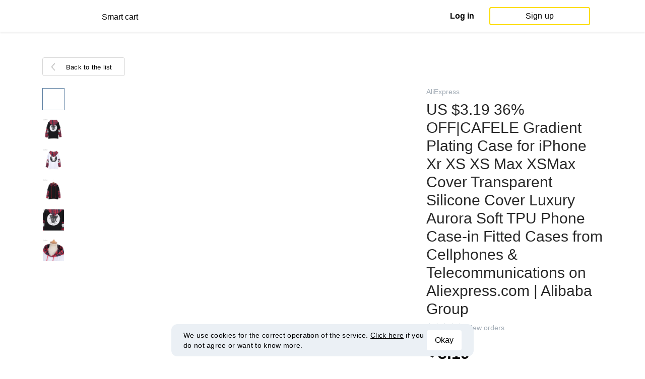

--- FILE ---
content_type: text/html; charset=UTF-8
request_url: https://smartcart.megabonus.com/en/item/16526
body_size: 115779
content:
<!DOCTYPE html>
<html lang="en">
<head>
    <meta charset="UTF-8">
    <meta name="viewport" content="initial-scale=1, maximum-scale=1, width=device-width, user-scalable=no"/>

    <meta name="format-detection" content="telephone=no">
    <meta name="msapplication-TileColor" content="#fcdd00">
    <meta name="msapplication-config" content="/browserconfig.xml">
    <meta name="theme-color" content="#fcdd00">

    <meta name="csrf-token" content="QobI3X5drFb04up1wlJGBUWBxQT0Gxz7szTSuUbk">

            <meta name="description" content="US $3.19 36% OFF|CAFELE Gradient Plating Case for iPhone Xr XS XS Max XSMax Cover Transparent Silicone Cover Luxury Aurora Soft TPU Phone Case-in Fitted Cases from Cellphones & Telecommunications on Aliexpress.com | Alibaba Group. Last price: 3.19 USD. Price history tracking on AliExpress.">
    
    
            <title>Buy US $3.19 36% OFF|CAFELE Gradient Plating Case for iPhone Xr XS XS Max XSMax Cover Transparent Silicone Cover Luxury Aurora Soft TPU Phone Case-in Fitted Cases from Cellphones &amp; Telecommunications on Aliexpress.com | Alibaba Group with cash back</title>
    
    <meta property="og:url" content="https://smartcart.megabonus.com/en/item/16526">
    


    <link rel="shortcut icon" href="/favicon.ico" type="image/x-icon">
    <link rel="icon" href="/favicon.svg" type="image/svg+xml">

    <link rel="chrome-webstore-item" href="https://chrome.google.com/webstore/detail/dbfipcjecamggjfabeaclacjoohfjhhn">

    <script src="https://ajax.googleapis.com/ajax/libs/jquery/1.11.3/jquery.min.js"></script>
    <link rel="stylesheet" href="/css/app.css?id=af1f856d1505c19060d8">
    <script type="text/javascript" src="/js/bundle.js?id=befc6bdcddf27250a35b"></script>
    <link rel="stylesheet" type="text/css" href="https://megabonus.com/css/user/jquery.jscrollpane.css">

    <link rel="stylesheet" href="https://megabonus.com/css/header.css?v7">
    <script type="text/javascript" src="https://megabonus.com/scripts/header.js?v9"></script>


    <script type="text/javascript" src="https://megabonus.com/scripts/user/jquery.smartbanner.js"></script>
    <link rel="stylesheet" href="https://megabonus.com/css/user/jquery.smartbanner.css" type="text/css"
          media="screen">

    <!-- Start SmartBanner configuration -->
    <meta name="smartbanner:title" content="Keep track of items’ price with Megabonus">
    <meta name="smartbanner:author" content="">
    <meta name="smartbanner:price" content="">
    <meta name="smartbanner:price-suffix-apple" content="">
    <meta name="smartbanner:price-suffix-google" content="">
    <meta name="smartbanner:icon-apple" content="https://cdn.megabonus.com/images/smartcart/smartbanner-ios.png">
    <meta name="smartbanner:icon-google" content="https://cdn.megabonus.com/images/smartcart/smartbanner-android.png">
    <meta name="smartbanner:button-app" content="smartcart://app">
    <meta name="smartbanner:button-apple" content="<i class='icon icon-appleinc'></i>Download for IPhone">
    <meta name="smartbanner:button-google" content="<i class='icon icon-android'></i>Download for Android">
    <meta name="smartbanner:button-url-apple"
          content="https://itunes.apple.com/us/app/megabonus-smartcart/id1455977225?l=ru&ls=1&mt=8">
    <meta name="smartbanner:button-url-google"
          content="https://play.google.com/store/apps/details?id=com.alibonus.smartcart">
    <meta name="smartbanner:enabled-platforms" content="android,ios">
    <meta name="smartbanner:hide-ttl" content="86400000"> <!-- 1000 * 60 * 60 * 24 // 24h -->

    <!-- End SmartBanner configuration -->

    
            <!-- Yandex.Metrika counter -->
<script type="text/javascript" >
    (function(m,e,t,r,i,k,a){m[i]=m[i]||function(){(m[i].a=m[i].a||[]).push(arguments)};
        m[i].l=1*new Date();
        for (var j = 0; j < document.scripts.length; j++) {if (document.scripts[j].src === r) { return; }}
        k=e.createElement(t),a=e.getElementsByTagName(t)[0],k.async=1,k.src=r,a.parentNode.insertBefore(k,a)})
    (window, document, "script", "https://cdn.jsdelivr.net/npm/yandex-metrica-watch/tag.js", "ym");

    ym(37456880, "init", {
        clickmap:true,
        trackLinks:true,
        accurateTrackBounce:true,
        webvisor:true
    });

    let yaCounter = {};
    yaCounter.reachGoal = function (targetName) {
        ym(37456880, 'reachGoal', targetName);
    }

</script>
<noscript><div><img src="https://mc.yandex.ru/watch/37456880" style="position:absolute; left:-9999px;" alt="" /></div></noscript>
<!-- /Yandex.Metrika counter -->

<!-- Global site tag (gtag.js) - Google Analytics -->
<script>
    window.dataLayer = window.dataLayer || [];

    function gtag() {
        dataLayer.push(arguments);
    }

    gtag('js', new Date());

    gtag('config', 'G-53X2ZL5E07');
    //todo удалить второй конфиг после 1 июня 2023 года (MEG-12122)
    if (1) {
        gtag('config', 'UA-77989466-13');
    }
</script>

<!-- /Yandex.Metrika counter -->

<script>

    $(document).ready(function () {
        setTimeout(sendEvents, 200);
    });


    function sendEvents() {

        // feed page
        if (document.location.href.indexOf('/feed') !== -1) {
            $(document).on('click', '.collections-feed__collections-block .collection-card', function (e) {
                let collId = $(e.target).closest('a').attr('data-id');
                gtag('event', 'collection click', {
                    'event_category': 'feed',
                    'event_label': collId
                });
            });
        }

        // collection page
        if (document.location.href.indexOf('/collection/') !== -1) {
            $(document)
                .on('click', '.add-collection .yellow-btn', function (e) {
                                    })
                .on('click', '.open-collection .head-block .social-friends a', function (e) {
                    let social = $(e.target).closest('a').attr('class');
                    
                })
                .on('click', '.open-collection .collection-buttons-block .yellow-bordered-btn', function (e) {
                    let itemId = $(e.target).closest('.item').attr('data-sa_id');
                    
                })
                .on('click', '.open-collection .collection-buttons-block .yellow-btn', function (e) {

                    let itemId = $(e.target).closest('.item').attr('data-sa_id');
                    
                })
                .on('click', '.open-collection .items-div .item', function (e) {

                    let itemId = $(e.target).closest('.item').attr('data-sa_id');
                    
                })
        }
    }
</script>
    
    <link rel="alternate" href="https://smartcart.megabonus.com/es/item/16526" hreflang="es-ES"><link rel="alternate" href="https://smartcart.megabonus.com/en/item/16526" hreflang="en-US"><link rel="alternate" href="https://smartcart.megabonus.com/pt/item/16526" hreflang="pt-PT"><link rel="alternate" href="https://smartcart.megabonus.com/item/16526" hreflang="ru-RU"><link rel="canonical" href="https://smartcart.megabonus.com/item/16526">
    <script>
        var trackedItemsLang = {"follow_the_cost":"Add products to collections","insert_link":"Save products and create unique collections ","insert_link_placeholder":"Add the product link","start_track":"Add product","no_tracked_items":"You are not tracking anything yet.","how_track":" <a href=\"https:\/\/help-en.megabonus.com\/article\/339-how-do-i-track-the-change-of-price\" target=\"_blank\" rel=\"noopener noreferrer\" >How do I track the price?<\/a>","empty_link":"Add the link to a product page on online store.","add_tags":"Add tags to your items to filter them easily. <a href=\"https:\/\/help-en.megabonus.com\/article\/403-how-do-i-add-a-tag\" target=\"_blank\" rel=\"noopener noreferrer\" >How do I add a tag?<\/a>","sort_by":"Sort:","by_create_date":"Date","by_price_down":"Decreased price","by_price_up":"Increased price","all_shops":"All stores","error_wrong_shop_title":"Price can\u2019t be tracked","error_wrong_shop":"Unfortunately, we are not able to track the price at this store.","error_wrong_purchase_title":"Product is not found","error_wrong_purchase":"Unfortunately, we didn\u2019t find the product. Make sure your link is correct.","success_purchase_added_title":"Product is now tracked","success_purchase_added":"We will notify you when the price drops.","stop_track_purchase":"Stop tracking?","do_not_track":"Don\u2019t track","cancel":"Cancel","completed_tracking":"Finished trackings","deleted_orders":"Deleted products","tags":"Tags:","no_tags":"No tags for these items were added.","no_not_tracked_items":"You don\u2019t have any finished trackings.","no_deleted_items":"You don\u2019t have any deleted items yet.","search_input_placeholder":"Search","empty_feed":"No results found.","order_is_not_exist":"The product disappeared from the store","default_collection_orders":"Items out of collections","delete_collection":"Delete collection","collection_shop_filter":"Shop filter","collection_sort":"Sort by","change_name_tooltip":"Edit name","collection_access":"Access settings","collection_access_description":"You can open your collection through link or share it with friends on social media.","collection_access_attention":"<b>Attention<\/b>, if you open access to collection your items, tags of this collection and changes will be seen by other users that have link to your collection.","collection_access_action_descriptor":"Open access to collection","share_collection":"Share collection on:","copy_link":"Copy link","delete_attention":"<b>Attention!<\/b> If you allowed access to this collection access will be limited after deleting it.","delete_with_items":"Delete with items from this collection","cancel_delete":"Cancel","collection_share_title":" Just take a look at my collection of wanted items ","link_copied":"Link was copied","create_collection":"Create collection","item_settings":"Item settings","copy_item":"Copy item","delete_item_from_collection":"Delete from collection","delete_item":"Delete"};
    </script>
    <!--[if !IE]><!-->
    <script src="https://cdn.polyfill.io/v2/polyfill.min.js"></script><!--<![endif]-->
    <!--[if !IE]><!-->
    <script>

        // https://tc39.github.io/ecma262/#sec-array.prototype.find
        if (!Array.prototype.find) {
            Object.defineProperty(Array.prototype, 'find', {
                value: function (predicate) {
                    // 1. Let O be ? ToObject(this value).
                    if (this == null) {
                        throw new TypeError('"this" is null or not defined');
                    }

                    var o = Object(this);

                    // 2. Let len be ? ToLength(? Get(O, "length")).
                    var len = o.length >>> 0;

                    // 3. If IsCallable(predicate) is false, throw a TypeError exception.
                    if (typeof predicate !== 'function') {
                        throw new TypeError('predicate must be a function');
                    }

                    // 4. If thisArg was supplied, let T be thisArg; else let T be undefined.
                    var thisArg = arguments[1];

                    // 5. Let k be 0.
                    var k = 0;

                    // 6. Repeat, while k < len
                    while (k < len) {
                        // a. Let Pk be ! ToString(k).
                        // b. Let kValue be ? Get(O, Pk).
                        // c. Let testResult be ToBoolean(? Call(predicate, T, « kValue, k, O »)).
                        // d. If testResult is true, return kValue.
                        var kValue = o[k];
                        if (predicate.call(thisArg, kValue, k, o)) {
                            return kValue;
                        }
                        // e. Increase k by 1.
                        k++;
                    }

                    // 7. Return undefined.
                    return undefined;
                }
            });
        }
    </script>
    <!--<![endif]-->

            <script src="https://yastatic.net/pcode/adfox/loader.js" crossorigin="anonymous"></script>
    
            <script type="application/ld+json">
    {
      "@context": "https://schema.org/",
      "@type": "Product",
      "name": "US $3.19 36% OFF|CAFELE Gradient Plating Case for iPhone Xr XS XS Max XSMax Cover Transparent Silicone Cover Luxury Aurora Soft TPU Phone Case-in Fitted Cases from Cellphones &amp; Telecommunications on Aliexpress.com | Alibaba Group",
      "image": ["https://ae01.alicdn.com/kf/HTB1_A4DrS3PL1JjSZFxq6ABBVXa5/Qlychee-Harajuku-2.jpg","https://ae01.alicdn.com/kf/HTB1dqq3h6uhSKJjSspdq6A11XXaj/Qlychee-Harajuku-2.jpg","https://ae01.alicdn.com/kf/HTB1JLg4q.l7MKJjSZFDq6yOEpXam/Qlychee-Harajuku-2.jpg","https://ae01.alicdn.com/kf/HTB13RN_jLMTUeJjSZFKq6ygopXar/Qlychee-Harajuku-2.jpg","https://ae01.alicdn.com/kf/HTB1noZxhfBNTKJjSszbq6yFrFXaM/Qlychee-Harajuku-2.jpg"],
      "description": "Cheap Fitted Cases, Buy Directly from China Suppliers:CAFELE Gradient Plating Case for iPhone Xr XS XS Max XSMax Cover Transparent Silicone Cover Luxury Aurora Soft TPU Phone Case
Enjoy ✓Free Shipping Worldwide! ✓Limited Time Sale ✓Easy Return.",
      "brand": {
        "@type": "Brand",
        "name": "AliExpress"
      },
      
        "offers": {
          "@type": "Offer",
          "url": "https://smartcart.megabonus.com/item/16526",
        "priceCurrency": "USD",
        "price": "3.19"
      }
    }







    </script>
    </head>
<body>

<div id="wrapper" class="wrapper">
    <header id="header">
    <div class="header-fixed-block">
        <div class="header-top not-auth">
            <div class="logotip">

                                <a class="logo_mb" href="/en"><span
                        class="logo_img en"></span>
                    <span>Smart cart</span></a>
                <a class="logo_mb_small" href="/en"><span
                        class="logo_img"></span>
                    <span>Smart cart</span></a>
            </div>

                            <div class="auth-wrap">
                    <a href="https://auth.megabonus.com?redirect_url=https%3A%2F%2Fsmartcart.megabonus.com%2Fen%2Fitem%2F16526&amp;project_name=smartcart&amp;device=website" class="sign_in">Log in</a>
<a href="https://auth.megabonus.com/register?redirect_url=https%3A%2F%2Fsmartcart.megabonus.com%2Fen%2Fitem%2F16526&amp;project_name=smartcart&amp;device=website" class="sign_up">Sign up</a>
                    <div class="projects">
    <span class="projects_icon"></span>
    <div class="mb_projects">
        <div class='mb_projects--close'>
            <img src="https://cdn.megabonus.com/images/close-cross-popup-grey.svg" alt="close"/>
        </div>
                <div class='mb_projects__block'>
            <a href="https://megabonus.com" class="project_cashback">
                <span class="project_img"></span>
                <span class="project_title">Megabonus cash back service</span>
            </a>
            <a href="https://reviews.megabonus.com" class="project_reviews">
                <span class="project_img"></span>
                <span class="project_title">Reviews on the products</span>
            </a>
            <a href="https://smartcart.megabonus.com" class="project_cart active">
                <span class="project_img"></span>
                <span class="project_title">Smart<br>Cart</span>
            </a>
            <a href="https://parcel.megabonus.com" class="project_parcel">
                <span class="project_img"></span>
                <span class="project_title">Parcel tracking</span>
            </a>
            <a href="https://travel.megabonus.com"
               class="project_travel">
                <span class="project_img"></span>
                <span class="project_title">Megabonus<br>Travel</span>
            </a>
        </div>
    </div>
</div>
                </div>
            
                    </div>
            </div>
</header>
    <div class="content">
        
    
    <script>
        window.STORE_DATA = {"megabonusLink":"https:\/\/megabonus.com","userCollections":null,"deletedItems":[],"user":{"country":"US"},"locale":{"lang":"en","data":{"itemCard":{"descriptionTitle":"Description","characteristicsTitle":"Characteristics","seeAllCharacteristics":"All characteristics","collapseCharacteristics":"Collapse characteristics","moreInfo":"Learn more","cashbackUpTo":"Cash back up to","goToShop":"Go to the store","goToShopWithCashback":"Buy with cash back","one_review":"review","two_reviews":"reviews","many_reviews":"reviews","satisfied_users":"satisfied customers","similarItemsTitle":"Similar products","cashbackTooltip":"Cash back is available only to registered users. Want to <a>register<\/a>?","short_months":{"short_month_1":"Jan","short_month_2":"Feb","short_month_3":"Mar","short_month_4":"Apr","short_month_5":"May","short_month_6":"Jun","short_month_7":"Jul","short_month_8":"Aug","short_month_9":"Sept","short_month_10":"Oct","short_month_11":"Nov","short_month_12":"Dec"},"full_months":{"short_month_1":"January","short_month_2":"February","short_month_3":"March","short_month_4":"April","short_month_5":"May","short_month_6":"June","short_month_7":"July","short_month_8":"August","short_month_9":"September","short_month_10":"October","short_month_11":"November","short_month_12":"December"},"price_dynamic":"Dynamics of prices","price_dynamic_empty":"Sorry, we do not have enough price change data for this item to chart.","item_become_cheaper":"Now more cheaper that usual by","item_become_more_expensive":"Now more expensive than usual by","follow_price":{"text_follow":"Want to know when the price of this product will come down? Click \"Follow the price\" and we'll let you know!","text_unfollow":"You are tracking the price of this item. We will let you know when the price will come down.","btn_follow":"Start tracking","btn_unfollow":"Stop tracking"},"chart_tooltip":{"item_become_cheaper":"Now cheaper by","item_become_more_expensive":"Now more expensive by","same_price":"Now the price is the same"},"item_of_items":"of","add_to_collection_tooltip":"Save this product to collection"},"backButtonBlockComponent":{"text":"Back to the list"},"badgesBlockComponent":{"one_coupon":"promo code","two_coupons":"promo code","many_coupons":"promo codes","promotion_title":"Participates in the sale «%name»","badges":{"discount":"Promotions and discounts for the purchases","free_delivery":"Free shipping","gift":"Gift after purchase"}},"goodsComponent":{"one_order":"order","two_orders":"order","many_orders":"orders","one_review":"review","two_reviews":"reviews","many_reviews":"reviews","few_orders":"Few orders","with_cashback":"+ Cash back up to"},"trackedItems":{"addPurchase":{"title":"Add products to collections","description":"Save products and create unique collections","placeholder":"Paste the link of the product","btnText":"Add product","emptyLink":"Paste a link to the product's page on the online-store. <a href=\"https:\/\/help-en.megabonus.com\/article\/339-how-do-i-track-the-change-of-price\" target=\"_blank\" rel=\"noopener noreferrer\" >How do I track the change of price?<\/a>"},"newOpenedCollectionsBlock":{"title":"you might like","subtitle":"New open collections","amount":"More than 2,000 open collections","seeMoreCollections":"All Collections","defCard":{"title":"Create collections","description":"Save products and create collections.","btn":"Learn more"}},"userCollectionsBlock":{"openCollection":"Open collection","addTag":"Add tags to tracked products for easy filtration. <a href=\"https:\/\/help-en.megabonus.com\/article\/403-how-do-i-add-a-tag\" target=\"_blank\" rel=\"noopener noreferrer\" >How do I add a tag?<\/a>","tags":"Tags:","shareTitle":"Share my open collection","shareTitleDisabled":{"start":"To share a collection you need to ","link":" open a collection","end":" in the settings."},"shareTitleDisabledFull":"To share a collection you need to open a collection in the settings.","copyLink":"Copy a link to collection","linkCopied":"Link copied","shareText":"My product's collection \"%name\".","collectionSettings":"Collections settings","deleteCollection":"Delete collection","defaultColName":"Collection name","openedCollectionTooltip":"Collection is open","collectionActions":"Collection actions","openColTip":{"title":"Open collections","text":"Other users can save and buy products from your collections."},"card":{"moveItem":"Move the product","duplicate":"Duplicate","removeFromCollection":"Remove from collection","delete":"Delete","createCollection":"Create new collection","tip":{"title":"Add to collection","text":"Distribute products to collections by theme. For example: \"Everything for home\""}},"colSettings":{"title":"Collection settings","nameTitle":"Collection name","titlePlaceholder":"Enter the name","descriptionPlaceholder":"Tell a few words about your collection","descriptionTitle":"Collection describtion","locked":"Locked collection","opened":"Open collection","lockedTooltip":"Open collection so other users can see them. Then they can save them and buy products from your collections.","openedTooltip":"Collection will be seen to other users and available for saving and buying products from your collection.","back":"Back","save":"Save","create":"Create collection","toShowInFeed":"Add 4 or more products to see it on the front page of the website and in Megabonus cash back service application."},"deleteCollectionModal":{"title":"Delete collection","attention":"<b>Important!<\/b> If you opened your collection, collection will be locked after deleting it.","deleteWithItems":"Delete with products in this collection","deleteBtn":"Delete collection","cancelBtn":"Cancel"},"deleteItemModal":{"stopTrackPurchase":"Stop tracking?","doNotTrack":"Don’t track","cancel":"Cancel"}}},"photoGallery":{"back_btn_text":"Back to the product","title":"Buyers photos"},"sellerInfo":{"goodTitle":"Reliable seller","middleTitle":"Be careful","badTitle":"Not a reliable seller","goodRates":"Positive feedback:","badRates":"Negative feedback:","inAli":"Sells on AliExpress:","complianceWithDescription":"Item as described:","deliverySpeed":"Shipping speed:","sellerSociability":"Communication:","oneYear":"year","twoYears":"years","manyYears":"years","lessThanAYear":"less than a year","sellerName":"Name:","item_of_items":"of"},"productReviews":{"title":"Product reviews","commonRate":{"title":"Product rate","addReview":"Write a review"},"showMore":"Show more","noReviews":"There are no reviews of this product yet. If you have bought this product, be the first to share an opinion on it!","addReviewModal":{"title":"Product review","rateTitle":"Rate the product","commentTitle":"Leave a comment","photoTitle":"Attach a photo of the product","cancelBtn":"Cancel","submitBtm":"Send","imgSizeError":"File size is too big. Upload a file up to 3 MB.","imgFormatError":"File format is not supported. Allowed formats: jpg, jpeg, png, tiff, JPEG 2000 (or jp2), bmp."},"reviewItem":{"isUseful":"Was the review useful?","today":"Today"}}}},"similarItems":[{"id":17410,"link":"https:\/\/www.aliexpress.com\/item\/Universal-135CM-Car-Roof-Racks-Cross-Bars-Crossbars-75kg-150LBS-For-Car-With-Side-Rails\/32871555308.html","link_hash":"b188ea0e7e6a2baeed6bd60263b9c271","link_slug":null,"img":"https:\/\/cdn.megabonus.com\/images\/smartcart\/items\/origin\/itm_prod_1f7650d12288f6e4a44073eb22ee2edb","img_is_cropped":1,"images":"[\"https:\/\/ae01.alicdn.com\/kf\/HTB1MsOOpTlYBeNjSszcq6zwhFXaU\/Universal-135CM-Car-Roof-Racks-Cross-Bars-Crossbars-75kg-150LBS-For-Car-With-Side-Rails.jpg\",\"https:\/\/ae01.alicdn.com\/kf\/HTB1g6.3pwmTBuNjy1Xbq6yMrVXaP\/Universal-135CM-Car-Roof-Racks-Cross-Bars-Crossbars-75kg-150LBS-For-Car-With-Side-Rails.jpg\",\"https:\/\/ae01.alicdn.com\/kf\/HTB1TqTsX1UXBuNjt_a0q6AysXXak\/Universal-135CM-Car-Roof-Racks-Cross-Bars-Crossbars-75kg-150LBS-For-Car-With-Side-Rails.jpg\",\"https:\/\/ae01.alicdn.com\/kf\/HTB1W8t0pH5YBuNjSspoq6zeNFXa7\/Universal-135CM-Car-Roof-Racks-Cross-Bars-Crossbars-75kg-150LBS-For-Car-With-Side-Rails.jpg\",\"https:\/\/ae01.alicdn.com\/kf\/HTB1Yk7xhgKTBuNkSne1q6yJoXXar\/Universal-135CM-Car-Roof-Racks-Cross-Bars-Crossbars-75kg-150LBS-For-Car-With-Side-Rails.jpg\",\"https:\/\/ae01.alicdn.com\/kf\/HTB1LwoOhndYBeNkSmLyq6xfnVXac\/Universal-135CM-Car-Roof-Racks-Cross-Bars-Crossbars-75kg-150LBS-For-Car-With-Side-Rails.jpg\"]","title":"1609.72 руб. |Li Ning Регулируемый Elastiac талии Поддержка пояс поясничной Поддержка упражнения Ремни Скоба для похудения талии тренер ADEM008 купить на AliExpress","description":"Купить товар Li Ning Регулируемый Elastiac талии Поддержка пояс поясничной Поддержка упражнения Ремни Скоба для похудения талии тренер ADEM008 в категории Поддержка поясницы на AliExpress. Li-Ning Регулируемый Elastiac талии Поддержка пояс поясничной Поддержка упражнения Ремни Скоба для похудения талии тренер ADEM008\nНаслаждайся ✓Бесплатная доставка по всему миру! ✓Предложение ограничено по времени! ✓Удобный возврат!","category":null,"brand":null,"characteristics":null,"orders_count":null,"reviews_count":null,"rating":null,"our_rating":null,"seller_id":null,"parser_shop_id":16824,"metacommerce_id":"","bad_link":0,"updated_at":"2022-05-26 14:59:23","created_at":"2019-01-19 18:44:53","offer_id":463,"offer_name":"AliExpress","shop_id":4507,"price":23.62,"currency":"USD","parse_enable":1,"country":"","currency_data":{"code":"USD","symbol":"$"},"shop":{"id":4507,"active_offer_id":463,"link":"\/shop\/aliexpress","offer_percent":"9.00","offer_percent_currency":"%","user_max_percent_mult":"0.6700","active":"active","percentage_of_category_list_json":"{\"13431\":\"3%\",\"13439\":\"9%\",\"13444\":\"9%\",\"13445\":\"7%\",\"13466\":\"3%\",\"16193\":\"1%\"}"},"userMaxPercent":6.03,"offer_percent_currency":"%"},{"id":16222,"link":"https:\/\/ru.aliexpress.com\/item\/1\/32846624324.html","link_hash":"d4c3bccc51f8aac2e555a03a34fbc8b6","link_slug":null,"img":"https:\/\/cdn.megabonus.com\/images\/smartcart\/items\/origin\/itm_prod_dfc30173c2d819d8706f018f2ef5d63e","img_is_cropped":1,"images":"[\"https:\/\/ae01.alicdn.com\/kf\/HTB1i7aAcdHO8KJjSZFtq6AhfXXal\/1.jpg\",\"https:\/\/ae01.alicdn.com\/kf\/HTB1lkyQgrYI8KJjy0Faq6zAiVXaJ\/1.jpg\",\"https:\/\/ae01.alicdn.com\/kf\/HTB1x.N7gwvD8KJjSsplq6yIEFXaw\/1.jpg\",\"https:\/\/ae01.alicdn.com\/kf\/HTB1dYObbzgy_uJjSZTEq6AYkFXa2\/1.jpg\",\"https:\/\/ae01.alicdn.com\/kf\/HTB1WzOJhljTBKNjSZFwq6AG4XXaM\/1.jpg\",\"https:\/\/ae01.alicdn.com\/kf\/HTB1HGrEuL5TBuNjSspcq6znGFXa3\/1.jpg\"]","title":"Смартфон Honor 8X 64Gb Blue (JSN-L21)","description":"Купить Смартфон Honor 8X 64Gb Blue (JSN-L21)  по доступной цене в интернет-магазине М.Видео или в розничной сети магазинов М.Видео города Москвы. Honor 8X 64Gb Blue (JSN-L21) - аксессуары, отзывы, описание, фото, инструкция. Заказ товаров по телефону 8 (800) 200-777-5.","category":null,"brand":null,"characteristics":null,"orders_count":null,"reviews_count":null,"rating":null,"our_rating":null,"seller_id":null,"parser_shop_id":15637,"metacommerce_id":"","bad_link":0,"updated_at":"2022-05-26 14:56:51","created_at":"2019-01-09 17:36:25","offer_id":463,"offer_name":"AliExpress","shop_id":4507,"price":236.1,"currency":"USD","parse_enable":1,"country":"","currency_data":{"code":"USD","symbol":"$"},"shop":{"id":4507,"active_offer_id":463,"link":"\/shop\/aliexpress","offer_percent":"9.00","offer_percent_currency":"%","user_max_percent_mult":"0.6700","active":"active","percentage_of_category_list_json":"{\"13431\":\"3%\",\"13439\":\"9%\",\"13444\":\"9%\",\"13445\":\"7%\",\"13466\":\"3%\",\"16193\":\"1%\"}"},"userMaxPercent":6.03,"offer_percent_currency":"%"},{"id":16585,"link":"https:\/\/ru.aliexpress.com\/item\/Original-Xiaomi-ZMI-20000-mAh-USB-C-Power-Bank-USB-PD-2-0-Powerbank-Quick-Charge\/32831051041.html","link_hash":"63bb4861ac988115117a3ada755769b3","link_slug":null,"img":"https:\/\/cdn.megabonus.com\/images\/smartcart\/items\/origin\/itm_prod_94f317056bfb93ae0c276fa9b1690ba7","img_is_cropped":1,"images":"[\"https:\/\/ae01.alicdn.com\/kf\/HTB1hBJNXyDxK1RjSsD4q6z1DFXaB\/Xiaomi-15000-USB-C-Bank-USB-PD2-0.jpg\",\"https:\/\/ae01.alicdn.com\/kf\/HTB1iMVOXtzvK1RkSnfoq6zMwVXaN\/Xiaomi-15000-USB-C-Bank-USB-PD2-0.jpg\",\"https:\/\/ae01.alicdn.com\/kf\/HTB1U_hNXsfrK1RkSnb4q6xHRFXas\/Xiaomi-15000-USB-C-Bank-USB-PD2-0.jpg\",\"https:\/\/ae01.alicdn.com\/kf\/HTB11SlNXsnrK1RjSspkq6yuvXXaZ\/Xiaomi-15000-USB-C-Bank-USB-PD2-0.jpg\",\"https:\/\/ae01.alicdn.com\/kf\/HTB1KK4NXs_vK1Rjy0Foq6xIxVXaH\/Xiaomi-15000-USB-C-Bank-USB-PD2-0.jpg\",\"https:\/\/ae01.alicdn.com\/kf\/HTB1F.BOXzDuK1RjSszdq6xGLpXau\/Xiaomi-15000-USB-C-Bank-USB-PD2-0.jpg\"]","title":"817.13 руб. 40% СКИДКА|2018 новый бренд Санда спортивные часы для мужчин непромокаемые Военная Униформа спортивные часы для мужчин смотреть Роскошные светодио дный цифровые часы Relogio Masculino купить на AliExpress","description":"Купить товар 2018 новый бренд Санда спортивные часы для мужчин непромокаемые Военная Униформа спортивные часы для мужчин смотреть Роскошные светодио дный цифровые часы Relogio Masculino в категории Брендовые часы на AliExpress. 2018 новый бренд Санда спортивные часы для мужчин непромокаемые Военная Униформа спортивные часы для мужчин смотреть Роскошные светодио дный цифровые часы Relogio Masculino\nНаслаждайся ✓Бесплатная доставка по всему миру! ✓Предложение ограничено по времени! ✓Удобный возврат!","category":null,"brand":null,"characteristics":null,"orders_count":null,"reviews_count":null,"rating":null,"our_rating":null,"seller_id":null,"parser_shop_id":15999,"metacommerce_id":"","bad_link":0,"updated_at":"2022-05-26 14:57:37","created_at":"2019-01-13 00:46:55","offer_id":463,"offer_name":"AliExpress","shop_id":4507,"price":11.99,"currency":"USD","parse_enable":1,"country":"","currency_data":{"code":"USD","symbol":"$"},"shop":{"id":4507,"active_offer_id":463,"link":"\/shop\/aliexpress","offer_percent":"9.00","offer_percent_currency":"%","user_max_percent_mult":"0.6700","active":"active","percentage_of_category_list_json":"{\"13431\":\"3%\",\"13439\":\"9%\",\"13444\":\"9%\",\"13445\":\"7%\",\"13466\":\"3%\",\"16193\":\"1%\"}"},"userMaxPercent":6.03,"offer_percent_currency":"%"},{"id":15625,"link":"https:\/\/ru.aliexpress.com\/item\/32953910123.html","link_hash":"ba78d0b4294026f9d9edce7260cc3f2f","link_slug":null,"img":"https:\/\/cdn.megabonus.com\/images\/smartcart\/items\/origin\/itm_prod_c68be333fff4fa046483afc41678962e","img_is_cropped":1,"images":"[\"https:\/\/ae01.alicdn.com\/kf\/HTB1kLeDXPDuK1Rjy1zjq6zraFXak\/2018.jpg\"]","title":"817.68 руб. 39% СКИДКА|2018 осенняя куртка на молнии с капюшоном женская ночная крутая серая лампа рефлектор свободные укороченные топы пальто с длинными рукавами-in Базовые куртки from Женская одежда on Aliexpress.com | Alibaba Group","description":"Cheap Базовые куртки, Buy Directly from China Suppliers:2018 осенняя куртка на молнии с капюшоном женская ночная крутая серая лампа-рефлектор свободные укороченные топы пальто с длинными рукавами\nНаслаждайся ✓Бесплатная доставка по всему миру! ✓Предложение ограничено по времени! ✓Удобный возврат!","category":null,"brand":null,"characteristics":null,"orders_count":null,"reviews_count":null,"rating":null,"our_rating":null,"seller_id":null,"parser_shop_id":44401,"metacommerce_id":"","bad_link":0,"updated_at":"2022-05-26 14:55:35","created_at":"2019-01-04 07:04:54","offer_id":463,"offer_name":"AliExpress","shop_id":4507,"price":20.99,"currency":"USD","parse_enable":1,"country":"","currency_data":{"code":"USD","symbol":"$"},"shop":{"id":4507,"active_offer_id":463,"link":"\/shop\/aliexpress","offer_percent":"9.00","offer_percent_currency":"%","user_max_percent_mult":"0.6700","active":"active","percentage_of_category_list_json":"{\"13431\":\"3%\",\"13439\":\"9%\",\"13444\":\"9%\",\"13445\":\"7%\",\"13466\":\"3%\",\"16193\":\"1%\"}"},"userMaxPercent":6.03,"offer_percent_currency":"%"},{"id":16368,"link":"https:\/\/www.aliexpress.com\/item\/Simplee-Turtleneck-sweater-women-pullover-Hollow-out-knitted-sweaters-2018-Autumn-winter-fashion-long-sleeve-casual\/32899861128.html","link_hash":"172c870d573e32492bd9a2624810597d","link_slug":null,"img":"https:\/\/cdn.megabonus.com\/images\/smartcart\/items\/origin\/itm_prod_ec5c931cc3eb9fcc8a46b364c0f69e51","img_is_cropped":1,"images":"[\"https:\/\/ae01.alicdn.com\/kf\/HTB1Ih6XbjfguuRjy1zeq6z0KFXa1\/Simplee-Turtleneck-sweater-women-pullover-Hollow-out-knitted-sweaters-2018-Autumn-winter-fashion-long-sleeve-casual.jpg\",\"https:\/\/ae01.alicdn.com\/kf\/HTB1rXGZIxWYBuNjy1zkq6xGGpXaF\/Simplee-Turtleneck-sweater-women-pullover-Hollow-out-knitted-sweaters-2018-Autumn-winter-fashion-long-sleeve-casual.jpg\",\"https:\/\/ae01.alicdn.com\/kf\/HTB1j0BZIAOWBuNjSsppq6xPgpXak\/Simplee-Turtleneck-sweater-women-pullover-Hollow-out-knitted-sweaters-2018-Autumn-winter-fashion-long-sleeve-casual.jpg\",\"https:\/\/ae01.alicdn.com\/kf\/HTB1USIxIeGSBuNjSspbq6AiipXaM\/Simplee-Turtleneck-sweater-women-pullover-Hollow-out-knitted-sweaters-2018-Autumn-winter-fashion-long-sleeve-casual.jpg\",\"https:\/\/ae01.alicdn.com\/kf\/HTB14VIKz8mWBuNkSndVq6AsApXa8\/Simplee-Turtleneck-sweater-women-pullover-Hollow-out-knitted-sweaters-2018-Autumn-winter-fashion-long-sleeve-casual.jpg\",\"https:\/\/ae01.alicdn.com\/kf\/HTB1whxSmDCWBKNjSZFtq6yC3FXae\/Simplee-Turtleneck-sweater-women-pullover-Hollow-out-knitted-sweaters-2018-Autumn-winter-fashion-long-sleeve-casual.jpg\"]","title":"Спортивные наушники Беспроводной мини наушники Bluetooth в ухо с зарядки окно для samsung Galaxy S9 S8 Примечание 8 C8 купить на AliExpress","description":"Покупай умнее, живи веселее! Aliexpress.com","category":null,"brand":null,"characteristics":null,"orders_count":null,"reviews_count":null,"rating":null,"our_rating":null,"seller_id":null,"parser_shop_id":15783,"metacommerce_id":"","bad_link":0,"updated_at":"2022-05-26 14:57:10","created_at":"2019-01-10 22:19:42","offer_id":463,"offer_name":"AliExpress","shop_id":4507,"price":14951.76,"currency":"USD","parse_enable":1,"country":"","currency_data":{"code":"USD","symbol":"$"},"shop":{"id":4507,"active_offer_id":463,"link":"\/shop\/aliexpress","offer_percent":"9.00","offer_percent_currency":"%","user_max_percent_mult":"0.6700","active":"active","percentage_of_category_list_json":"{\"13431\":\"3%\",\"13439\":\"9%\",\"13444\":\"9%\",\"13445\":\"7%\",\"13466\":\"3%\",\"16193\":\"1%\"}"},"userMaxPercent":6.03,"offer_percent_currency":"%"},{"id":15970,"link":"https:\/\/ru.aliexpress.com\/item\/32884956598.html","link_hash":"7f7bfd4d4c5e9e97f45e383acfc86f50","link_slug":null,"img":"https:\/\/cdn.megabonus.com\/images\/smartcart\/items\/origin\/itm_prod_71f58dc2f5a3d2be62f3f85625ff0bda","img_is_cropped":1,"images":"[\"https:\/\/ae01.alicdn.com\/kf\/HTB1PdmMoZyYBuNkSnfoq6AWgVXav\/-.jpg\"]","title":"679.65 руб. 35% СКИДКА|Комплект компрессора для аэрографа двойного действия, Воздушная кисть для покраски, пистолет распылитель, насадка пескоструйная для художественной модели автомобиля, комплект инструментов для маникюра-in Распылители from Орудия on Aliexpress.com | Alibaba Group","description":"Cheap Распылители, Buy Directly from China Suppliers:Комплект компрессора для аэрографа двойного действия, Воздушная кисть для покраски, пистолет-распылитель, насадка пескоструйная для художественной модели автомобиля, комплект инструментов для маникюра\nНаслаждайся ✓Бесплатная доставка по всему миру! ✓Предложение ограничено по времени! ✓Удобный возврат!","category":null,"brand":null,"characteristics":null,"orders_count":null,"reviews_count":null,"rating":null,"our_rating":null,"seller_id":null,"parser_shop_id":44712,"metacommerce_id":"","bad_link":0,"updated_at":"2022-05-26 14:56:19","created_at":"2019-01-07 14:50:26","offer_id":463,"offer_name":"AliExpress","shop_id":4507,"price":51.22,"currency":"USD","parse_enable":1,"country":"","currency_data":{"code":"USD","symbol":"$"},"shop":{"id":4507,"active_offer_id":463,"link":"\/shop\/aliexpress","offer_percent":"9.00","offer_percent_currency":"%","user_max_percent_mult":"0.6700","active":"active","percentage_of_category_list_json":"{\"13431\":\"3%\",\"13439\":\"9%\",\"13444\":\"9%\",\"13445\":\"7%\",\"13466\":\"3%\",\"16193\":\"1%\"}"},"userMaxPercent":6.03,"offer_percent_currency":"%"},{"id":16408,"link":"https:\/\/ru.aliexpress.com\/item\/130cm-Big-top-quality-umbrella-men-rain-woman-windproof-large-paraguas-male-Women-Sun-3-floding\/32796898875.html","link_hash":"ff504d4de7c75f46d94e985a1475ffb2","link_slug":null,"img":"https:\/\/cdn.megabonus.com\/images\/smartcart\/items\/origin\/itm_prod_7c738d9871e7093863bb5786cd8168e8","img_is_cropped":1,"images":"[\"https:\/\/ae01.alicdn.com\/kf\/HTB1mpTNi9YH8KJjSspdq6ARgVXal\/130.jpg\",\"https:\/\/ae01.alicdn.com\/kf\/HTB1P5BmXEjrK1RkHFNRq6ySvpXa1\/130.jpg\",\"https:\/\/ae01.alicdn.com\/kf\/HTB1GRXkRVXXXXa7aFXXq6xXFXXXB\/130.jpg\",\"https:\/\/ae01.alicdn.com\/kf\/HTB1QLVQRVXXXXXoXFXXq6xXFXXX1\/130.jpg\",\"https:\/\/ae01.alicdn.com\/kf\/HTB13EbsRFXXXXbvXFXXq6xXFXXX4\/130.jpg\",\"https:\/\/ae01.alicdn.com\/kf\/HTB1ZwDKPVXXXXarXFXXq6xXFXXXz\/130.jpg\"]","title":"US $3.46 12% OFF|Bicycle Light 7 Watt 2000 Lumens 3 Mode Bike Q5 LED cycling Front Light Bike lights Lamp Torch Waterproof ZOOM flashlight BL0502-in Bicycle Light from Sports & Entertainment on Aliexpress.com | Alibaba Group","description":"Cheap bike light lamp, Buy Quality bicycle light 7 watt directly from China cycle front light Suppliers: Bicycle Light 7 Watt 2000 Lumens 3 Mode Bike Q5 LED cycling Front Light Bike lights Lamp Torch Waterproof ZOOM flashlight BL0502\nEnjoy ✓Free Shipping Worldwide! ✓Limited Time Sale ✓Easy Return.","category":null,"brand":null,"characteristics":null,"orders_count":null,"reviews_count":null,"rating":null,"our_rating":null,"seller_id":null,"parser_shop_id":15823,"metacommerce_id":"","bad_link":0,"updated_at":"2022-05-26 14:57:15","created_at":"2019-01-11 10:22:13","offer_id":463,"offer_name":"AliExpress","shop_id":4507,"price":3.46,"currency":"USD","parse_enable":1,"country":"","currency_data":{"code":"USD","symbol":"$"},"shop":{"id":4507,"active_offer_id":463,"link":"\/shop\/aliexpress","offer_percent":"9.00","offer_percent_currency":"%","user_max_percent_mult":"0.6700","active":"active","percentage_of_category_list_json":"{\"13431\":\"3%\",\"13439\":\"9%\",\"13444\":\"9%\",\"13445\":\"7%\",\"13466\":\"3%\",\"16193\":\"1%\"}"},"userMaxPercent":6.03,"offer_percent_currency":"%"},{"id":16268,"link":"https:\/\/ru.aliexpress.com\/item\/AHD-DVR-4-Ch-HD-1080-P-SD\/32845189093.html","link_hash":"c177cc3ec4c39a98daf9ea4ccf14b950","link_slug":null,"img":"https:\/\/cdn.megabonus.com\/images\/smartcart\/items\/origin\/itm_prod_745dc8d0c9e067bbcd1e6688a64cfcda","img_is_cropped":1,"images":"[\"https:\/\/ae01.alicdn.com\/kf\/HTB1We.6XJfvK1RjSspoq6zfNpXaj\/AHD-DVR-4-Ch-HD-1080-P-SD.jpg\",\"https:\/\/ae01.alicdn.com\/kf\/HTB1GfrXzbSYBuNjSspiq6xNzpXa0\/AHD-DVR-4-Ch-HD-1080-P-SD.jpg\",\"https:\/\/ae01.alicdn.com\/kf\/HTB1IhPazbGYBuNjy0Foq6AiBFXaH\/AHD-DVR-4-Ch-HD-1080-P-SD.jpg\",\"https:\/\/ae01.alicdn.com\/kf\/HTB1IAcVzmtYBeNjSspkq6zU8VXag\/AHD-DVR-4-Ch-HD-1080-P-SD.jpg\",\"https:\/\/ae01.alicdn.com\/kf\/HTB1q3R0qZyYBuNkSnfoq6AWgVXab\/AHD-DVR-4-Ch-HD-1080-P-SD.jpg\"]","title":"US $5.9 41% OFF|Feitong 2018 جديد الرجال السترات الرجال الخريف الشتاء عارضة طويلة الأكمام الصلبة سستة جاكيتات بلوزة الذكور الملابس زائد حجم 5XL في Feitong 2018 جديد الرجال السترات الرجال الخريف الشتاء عارضة طويلة الأكمام الصلبة سستة جاكيتات بلوزة الذكور الملابس زائد حجم 5XL من جواكت على Aliexpress.com | مجموعة Alibaba","description":"رخيصة Feitong 2018 جديد الرجال السترات الرجال الخريف الشتاء عارضة طويلة الأكمام الصلبة سستة جاكيتات بلوزة الذكور الملابس زائد حجم 5XL، يبيع الجودة جواكت مباشرة من الموردين الصين: Feitong 2018 جديد الرجال السترات الرجال الخريف الشتاء عارضة طويلة الأكمام الصلبة سستة جاكيتات بلوزة الذكور الملابس زائد حجم 5XL\nEnjoy ✓Free Shipping Worldwide! ✓Limited Time Sale ✓Easy Return.","category":null,"brand":null,"characteristics":null,"orders_count":null,"reviews_count":null,"rating":null,"our_rating":null,"seller_id":null,"parser_shop_id":15683,"metacommerce_id":"","bad_link":0,"updated_at":"2022-05-26 14:56:57","created_at":"2019-01-10 09:24:10","offer_id":463,"offer_name":"AliExpress","shop_id":4507,"price":5.9,"currency":"USD","parse_enable":1,"country":"","currency_data":{"code":"USD","symbol":"$"},"shop":{"id":4507,"active_offer_id":463,"link":"\/shop\/aliexpress","offer_percent":"9.00","offer_percent_currency":"%","user_max_percent_mult":"0.6700","active":"active","percentage_of_category_list_json":"{\"13431\":\"3%\",\"13439\":\"9%\",\"13444\":\"9%\",\"13445\":\"7%\",\"13466\":\"3%\",\"16193\":\"1%\"}"},"userMaxPercent":6.03,"offer_percent_currency":"%"},{"id":17525,"link":"https:\/\/ru.aliexpress.com\/item\/PG10-6-10mm-6mm-Straight-Push-in-Fitting-Pneumatic-Push-to-Connect-Air\/32777018252.html","link_hash":"c457db796756023c34670737b8620862","link_slug":null,"img":"https:\/\/cdn.megabonus.com\/images\/smartcart\/items\/origin\/itm_prod_af71676c7ff18aa1e3753650104db82d","img_is_cropped":1,"images":"[\"https:\/\/ae01.alicdn.com\/kf\/HTB1u.DLXCCWBuNjy0Fhq6z6EVXas\/PLF-OD-4-6-8-10-12-M5-1-8-1.jpg\"]","title":"513.86 руб. 8% СКИДКА|2017 летние женские футболки с коротким рукавом из хлопка в стиле пэчворк с вышитыми фруктами купить на AliExpress","description":"Купить товар 2017 летние женские футболки с коротким рукавом из хлопка в стиле пэчворк с вышитыми фруктами в категории Футболки на AliExpress. 2017 летние женские футболки с коротким рукавом из хлопка в стиле пэчворк с вышитыми фруктами\nНаслаждайся ✓Бесплатная доставка по всему миру! ✓Предложение ограничено по времени! ✓Удобный возврат!","category":null,"brand":null,"characteristics":null,"orders_count":null,"reviews_count":null,"rating":null,"our_rating":null,"seller_id":null,"parser_shop_id":16939,"metacommerce_id":"","bad_link":0,"updated_at":"2022-05-26 14:59:38","created_at":"2019-01-20 16:35:13","offer_id":463,"offer_name":"AliExpress","shop_id":4507,"price":7.54,"currency":"USD","parse_enable":1,"country":"","currency_data":{"code":"USD","symbol":"$"},"shop":{"id":4507,"active_offer_id":463,"link":"\/shop\/aliexpress","offer_percent":"9.00","offer_percent_currency":"%","user_max_percent_mult":"0.6700","active":"active","percentage_of_category_list_json":"{\"13431\":\"3%\",\"13439\":\"9%\",\"13444\":\"9%\",\"13445\":\"7%\",\"13466\":\"3%\",\"16193\":\"1%\"}"},"userMaxPercent":6.03,"offer_percent_currency":"%"},{"id":17271,"link":"https:\/\/hz.ru.aliexpress.com\/item\/REALER-new-brand-design-genuine-leather-bag-fashion-women-tote-Embossed-Handbag-Messenger-Bags-For-Ladies\/32704503338.html","link_hash":"7d272ec9e2372c60755a69a80cb43508","link_slug":null,"img":"https:\/\/cdn.megabonus.com\/images\/smartcart\/items\/origin\/itm_prod_5cd8270fa6b6f7b7e7ee19ab22b8024a","img_is_cropped":1,"images":"[\"https:\/\/ae01.alicdn.com\/kf\/HTB1eMwuaJfvK1RjSspoq6zfNpXaa\/REALER.jpg\",\"https:\/\/ae01.alicdn.com\/kf\/HTB15gLENpXXXXcIXVXXq6xXFXXXV\/REALER.jpg\",\"https:\/\/ae01.alicdn.com\/kf\/HTB1fdTNXnjxK1Rjy0Fnq6yBaFXaT\/REALER.jpg\",\"https:\/\/ae01.alicdn.com\/kf\/HTB15xrNXnHuK1RkSndVq6xVwpXaH\/REALER.jpg\",\"https:\/\/ae01.alicdn.com\/kf\/HTB19PnMXcrrK1RjSspaq6AREXXad\/REALER.jpg\",\"https:\/\/ae01.alicdn.com\/kf\/HTB1xyvuegHqK1RjSZJnq6zNLpXaO\/REALER.jpg\"]","title":"Жесткий диск TOSHIBA L200 Slim HDWL110UZSVA","description":"Жесткий диск TOSHIBA L200 Slim HDWL110UZSVA","category":null,"brand":null,"characteristics":null,"orders_count":null,"reviews_count":null,"rating":null,"our_rating":null,"seller_id":null,"parser_shop_id":16685,"metacommerce_id":"","bad_link":0,"updated_at":"2022-05-26 14:59:05","created_at":"2019-01-18 12:00:45","offer_id":463,"offer_name":"AliExpress","shop_id":4507,"price":50.05,"currency":"USD","parse_enable":1,"country":"","currency_data":{"code":"USD","symbol":"$"},"shop":{"id":4507,"active_offer_id":463,"link":"\/shop\/aliexpress","offer_percent":"9.00","offer_percent_currency":"%","user_max_percent_mult":"0.6700","active":"active","percentage_of_category_list_json":"{\"13431\":\"3%\",\"13439\":\"9%\",\"13444\":\"9%\",\"13445\":\"7%\",\"13466\":\"3%\",\"16193\":\"1%\"}"},"userMaxPercent":6.03,"offer_percent_currency":"%"},{"id":16446,"link":"https:\/\/ru.aliexpress.com\/item\/-\/32902050661.html","link_hash":"fbfb7f68fa5f111f817c96a482d7a08a","link_slug":null,"img":"https:\/\/cdn.megabonus.com\/images\/smartcart\/items\/origin\/itm_prod_78db6952ea0b5735358dc979d3c26030","img_is_cropped":1,"images":"[\"https:\/\/ae01.alicdn.com\/kf\/HTB1OpWKGH5YBuNjSspoq6zeNFXa2\/-.jpg\",\"https:\/\/ae01.alicdn.com\/kf\/HTB17mApGL1TBuNjy0Fjq6yjyXXaw\/-.jpg\",\"https:\/\/ae01.alicdn.com\/kf\/HTB1XqRrysyYBuNkSnfoq6AWgVXaz\/-.jpg\",\"https:\/\/ae01.alicdn.com\/kf\/HTB1UILVGNGYBuNjy0Fnq6x5lpXaQ\/-.jpg\",\"https:\/\/ae01.alicdn.com\/kf\/HTB1vfe8GNSYBuNjSspjq6x73VXaY\/-.jpg\",\"https:\/\/ae01.alicdn.com\/kf\/HTB1HZ3sXzfguuRjy1zeq6z0KFXaG\/-.jpg\"]","title":"7371.72 руб. |HOMECARE V8 4 Гб Оперативная память 128 GB Встроенная память Snapdragon 652 1,8 GHz Octa Core 5,5 дюйма AMOLED FHD Экран Android 6,0 4G LTE смартфон-in Мобильные телефоны from Мобильные телефоны и телекоммуникации on Aliexpress.com | Alibaba Group","description":"Cheap Мобильные телефоны, Buy Directly from China Suppliers:HOMECARE V8 4 Гб Оперативная память 128 GB Встроенная память Snapdragon 652 1,8 GHz Octa Core 5,5 дюйма AMOLED FHD Экран Android 6,0 4G LTE смартфон\nНаслаждайся ✓Бесплатная доставка по всему миру! ✓Предложение ограничено по времени! ✓Удобный возврат!","category":null,"brand":null,"characteristics":null,"orders_count":null,"reviews_count":null,"rating":null,"our_rating":null,"seller_id":null,"parser_shop_id":15861,"metacommerce_id":"","bad_link":0,"updated_at":"2022-05-26 14:57:20","created_at":"2019-01-11 16:00:18","offer_id":463,"offer_name":"AliExpress","shop_id":4507,"price":124.41,"currency":"USD","parse_enable":1,"country":"","currency_data":{"code":"USD","symbol":"$"},"shop":{"id":4507,"active_offer_id":463,"link":"\/shop\/aliexpress","offer_percent":"9.00","offer_percent_currency":"%","user_max_percent_mult":"0.6700","active":"active","percentage_of_category_list_json":"{\"13431\":\"3%\",\"13439\":\"9%\",\"13444\":\"9%\",\"13445\":\"7%\",\"13466\":\"3%\",\"16193\":\"1%\"}"},"userMaxPercent":6.03,"offer_percent_currency":"%"},{"id":15528,"link":"https:\/\/ru.aliexpress.com\/item\/32890442073.html","link_hash":"b481d37ca883a287ccce46de97c301cb","link_slug":null,"img":"https:\/\/cdn.megabonus.com\/images\/smartcart\/items\/origin\/itm_prod_077ab52e20c26fc6bde433e9d0c13bf1","img_is_cropped":1,"images":"[\"https:\/\/ae01.alicdn.com\/kf\/HTB1KfFmayDxK1Rjy1zcq6yGeXXaV\/20-10.jpg\"]","title":"192.32 руб. 30% СКИДКА|20 шт. = 10 пар в комплекте; Красота Золотая с кристаллами коллагена глаз маски патчи для глаз средство против акне маска от синяков под глазами, уход за кожей, корейская косметика-in Средства для ухода и маски from Красота и здоровье on Aliexpress.com | Alibaba Group","description":"Cheap Средства для ухода и маски, Buy Directly from China Suppliers:20 шт. = 10 пар в комплекте; Красота Золотая с кристаллами коллагена глаз маски-патчи для глаз средство против акне маска от синяков под глазами, уход за кожей, корейская косметика\nНаслаждайся ✓Бесплатная доставка по всему миру! ✓Предложение ограничено по времени! ✓Удобный возврат!","category":null,"brand":null,"characteristics":null,"orders_count":null,"reviews_count":null,"rating":null,"our_rating":null,"seller_id":null,"parser_shop_id":44310,"metacommerce_id":"","bad_link":0,"updated_at":"2022-05-26 14:55:23","created_at":"2019-01-03 06:54:52","offer_id":463,"offer_name":"AliExpress","shop_id":4507,"price":4.3,"currency":"USD","parse_enable":1,"country":"","currency_data":{"code":"USD","symbol":"$"},"shop":{"id":4507,"active_offer_id":463,"link":"\/shop\/aliexpress","offer_percent":"9.00","offer_percent_currency":"%","user_max_percent_mult":"0.6700","active":"active","percentage_of_category_list_json":"{\"13431\":\"3%\",\"13439\":\"9%\",\"13444\":\"9%\",\"13445\":\"7%\",\"13466\":\"3%\",\"16193\":\"1%\"}"},"userMaxPercent":6.03,"offer_percent_currency":"%"},{"id":17171,"link":"https:\/\/ru.aliexpress.com\/item\/-\/32903444741.html","link_hash":"58b4e23681fab55e640e1e9e04caba14","link_slug":null,"img":"https:\/\/cdn.megabonus.com\/images\/smartcart\/items\/origin\/itm_prod_ffb04b3fde58882155c0f560b7e20bea","img_is_cropped":1,"images":"[\"https:\/\/ae01.alicdn.com\/kf\/HTB11z1SXsfrK1RjSszcq6xGGFXaW\/-.jpg\"]","title":"Pet U 3 Л. автокормушка для кошек с Записю голоса кормушка для кошек \/ЖК дисплей Экран автоматической подачи домашних животных 4 раза в один день купить на AliExpress","description":"Покупай умнее, живи веселее! Aliexpress.com","category":null,"brand":null,"characteristics":null,"orders_count":null,"reviews_count":null,"rating":null,"our_rating":null,"seller_id":null,"parser_shop_id":18116,"metacommerce_id":"","bad_link":0,"updated_at":"2022-05-26 14:58:52","created_at":"2019-01-17 06:43:24","offer_id":463,"offer_name":"AliExpress","shop_id":4507,"price":512.36,"currency":"USD","parse_enable":1,"country":"","currency_data":{"code":"USD","symbol":"$"},"shop":{"id":4507,"active_offer_id":463,"link":"\/shop\/aliexpress","offer_percent":"9.00","offer_percent_currency":"%","user_max_percent_mult":"0.6700","active":"active","percentage_of_category_list_json":"{\"13431\":\"3%\",\"13439\":\"9%\",\"13444\":\"9%\",\"13445\":\"7%\",\"13466\":\"3%\",\"16193\":\"1%\"}"},"userMaxPercent":6.03,"offer_percent_currency":"%"},{"id":16108,"link":"https:\/\/www.aliexpress.com\/item\/Large-Capacity-Nylon-Waterproof-Roller-Trolley-Shopping-Bag-Folding-Shopping-Cart-Carritos-Para-La-Compra-Reusable\/32959613500.html","link_hash":"2741b7b78b6344a6c2ea558e6b4e0d9c","link_slug":null,"img":"https:\/\/cdn.megabonus.com\/images\/smartcart\/items\/origin\/itm_prod_a4b571e3226f43fe7d658ce1c92c4b40","img_is_cropped":1,"images":"[\"https:\/\/ae01.alicdn.com\/kf\/HTB1rTuFah_rK1RkHFqDq6yJAFXac\/Large-Capacity-Nylon-Waterproof-Roller-Trolley-Shopping-Bag-Folding-Shopping-Cart-Carritos-Para-La-Compra-Reusable.jpg\",\"https:\/\/ae01.alicdn.com\/kf\/HTB16wqJaoLrK1Rjy0Fjq6zYXFXaV\/Large-Capacity-Nylon-Waterproof-Roller-Trolley-Shopping-Bag-Folding-Shopping-Cart-Carritos-Para-La-Compra-Reusable.jpg\",\"https:\/\/ae01.alicdn.com\/kf\/HTB1jRuHadfvK1RjSspfq6zzXFXa1\/Large-Capacity-Nylon-Waterproof-Roller-Trolley-Shopping-Bag-Folding-Shopping-Cart-Carritos-Para-La-Compra-Reusable.jpg\",\"https:\/\/ae01.alicdn.com\/kf\/HTB1aICKajDuK1Rjy1zjq6zraFXaf\/Large-Capacity-Nylon-Waterproof-Roller-Trolley-Shopping-Bag-Folding-Shopping-Cart-Carritos-Para-La-Compra-Reusable.jpg\",\"https:\/\/ae01.alicdn.com\/kf\/HTB1kW9KacrrK1Rjy1zeq6xalFXaL\/Large-Capacity-Nylon-Waterproof-Roller-Trolley-Shopping-Bag-Folding-Shopping-Cart-Carritos-Para-La-Compra-Reusable.jpg\"]","title":"Смартфон HUAWEI P20 lite-in Мобильные телефоны from Телефоны и телекоммуникации on Aliexpress.com | Alibaba Group","description":"Cheap Мобильные телефоны, Buy Directly from China Suppliers:Смартфон HUAWEI P20 lite\nНаслаждайся ✓Бесплатная доставка по всему миру! ✓Предложение ограничено по времени! ✓Удобный возврат!","category":null,"brand":null,"characteristics":null,"orders_count":null,"reviews_count":null,"rating":null,"our_rating":null,"seller_id":null,"parser_shop_id":15523,"metacommerce_id":"","bad_link":0,"updated_at":"2022-05-26 14:56:37","created_at":"2019-01-08 22:54:57","offer_id":463,"offer_name":"AliExpress","shop_id":4507,"price":268.19,"currency":"USD","parse_enable":1,"country":"","currency_data":{"code":"USD","symbol":"$"},"shop":{"id":4507,"active_offer_id":463,"link":"\/shop\/aliexpress","offer_percent":"9.00","offer_percent_currency":"%","user_max_percent_mult":"0.6700","active":"active","percentage_of_category_list_json":"{\"13431\":\"3%\",\"13439\":\"9%\",\"13444\":\"9%\",\"13445\":\"7%\",\"13466\":\"3%\",\"16193\":\"1%\"}"},"userMaxPercent":6.03,"offer_percent_currency":"%"},{"id":16724,"link":"https:\/\/ru.aliexpress.com\/item\/Atermiter-Memoria\/32901396881.html","link_hash":"9330b4f27a4bd7c3f3eb26d881918680","link_slug":null,"img":"https:\/\/cdn.megabonus.com\/images\/smartcart\/items\/origin\/itm_prod_4b4035563213d4fc685e4b065326e68e","img_is_cropped":1,"images":"[\"https:\/\/ae01.alicdn.com\/kf\/HTB19TPDaovrK1RjSszfq6xJNVXaJ\/Atermiter-Memoria.jpg\",\"https:\/\/ae01.alicdn.com\/kf\/HTB1cIl.aiLxK1Rjy0Ffq6zYdVXaX\/Atermiter-Memoria.jpg\",\"https:\/\/ae01.alicdn.com\/kf\/HTB1xgKaah2rK1RkSnhJq6ykdpXab\/Atermiter-Memoria.jpg\",\"https:\/\/ae01.alicdn.com\/kf\/HTB1Z7aaajzuK1RjSsppq6xz0XXaw\/Atermiter-Memoria.jpg\",\"https:\/\/ae01.alicdn.com\/kf\/HTB1CviXacfrK1Rjy1Xdq6yemFXaP\/Atermiter-Memoria.jpg\",\"https:\/\/ae01.alicdn.com\/kf\/HTB1ZahEavvsK1RjSspdq6AZepXaX\/Atermiter-Memoria.jpg\"]","title":"swinonline Razor RQ11 Replacement Shaver Head for philips RQ1150 RQ1160 RQ1180 RQ1141 RQ1145 RQ1131 free shipping-in Razor from Beauty & Health on Aliexpress.com | Alibaba Group","description":"Smarter Shopping, Better Living!  Aliexpress.com","category":null,"brand":null,"characteristics":null,"orders_count":null,"reviews_count":null,"rating":null,"our_rating":null,"seller_id":null,"parser_shop_id":16138,"metacommerce_id":"","bad_link":0,"updated_at":"2022-05-26 14:57:55","created_at":"2019-01-13 19:44:14","offer_id":463,"offer_name":"AliExpress","shop_id":4507,"price":109.99,"currency":"USD","parse_enable":1,"country":"","currency_data":{"code":"USD","symbol":"$"},"shop":{"id":4507,"active_offer_id":463,"link":"\/shop\/aliexpress","offer_percent":"9.00","offer_percent_currency":"%","user_max_percent_mult":"0.6700","active":"active","percentage_of_category_list_json":"{\"13431\":\"3%\",\"13439\":\"9%\",\"13444\":\"9%\",\"13445\":\"7%\",\"13466\":\"3%\",\"16193\":\"1%\"}"},"userMaxPercent":6.03,"offer_percent_currency":"%"}],"productReviews":{"rows":[],"totalAmount":0,"rates":{"total":0},"allMedia":[],"page":1},"item":{"id":16526,"link":"https:\/\/ru.aliexpress.com\/item\/Qlychee-Harajuku-2\/32837151721.html","link_hash":"27261421df446ae69d508d7108126def","link_slug":null,"img":"https:\/\/cdn.megabonus.com\/images\/smartcart\/items\/origin\/itm_prod_23b502ddef112ff35f1c35f265ddc70c","img_is_cropped":1,"images":"[\"https:\/\/ae01.alicdn.com\/kf\/HTB1_A4DrS3PL1JjSZFxq6ABBVXa5\/Qlychee-Harajuku-2.jpg\",\"https:\/\/ae01.alicdn.com\/kf\/HTB1dqq3h6uhSKJjSspdq6A11XXaj\/Qlychee-Harajuku-2.jpg\",\"https:\/\/ae01.alicdn.com\/kf\/HTB1JLg4q.l7MKJjSZFDq6yOEpXam\/Qlychee-Harajuku-2.jpg\",\"https:\/\/ae01.alicdn.com\/kf\/HTB13RN_jLMTUeJjSZFKq6ygopXar\/Qlychee-Harajuku-2.jpg\",\"https:\/\/ae01.alicdn.com\/kf\/HTB1noZxhfBNTKJjSszbq6yFrFXaM\/Qlychee-Harajuku-2.jpg\"]","title":"US $3.19 36% OFF|CAFELE Gradient Plating Case for iPhone Xr XS XS Max XSMax Cover Transparent Silicone Cover Luxury Aurora Soft TPU Phone Case-in Fitted Cases from Cellphones & Telecommunications on Aliexpress.com | Alibaba Group","description":"Cheap Fitted Cases, Buy Directly from China Suppliers:CAFELE Gradient Plating Case for iPhone Xr XS XS Max XSMax Cover Transparent Silicone Cover Luxury Aurora Soft TPU Phone Case\nEnjoy ✓Free Shipping Worldwide! ✓Limited Time Sale ✓Easy Return.","category":null,"brand":null,"characteristics":null,"orders_count":null,"reviews_count":null,"rating":null,"our_rating":null,"seller_id":null,"parser_shop_id":15941,"metacommerce_id":"","bad_link":0,"updated_at":"2022-05-26 14:57:30","created_at":"2019-01-12 11:52:15","offer_id":463,"offer_name":"AliExpress","shop_id":4507,"price":3.19,"currency":"USD","parse_enable":1,"country":"","shop":{"id":4507,"active_offer_id":463,"link":"\/shop\/aliexpress","aff_link":"https:\/\/wextap.com\/g\/1e8d114494493b3f64b616525dc3e8\/?subid1=megab0nus.com&dl_target_url=none&subid=bonus","offer_percent":"9.00","offer_percent_currency":"%","user_max_percent_mult":"0.6700","active":"active","percentage_of_category_list_json":"{\"13431\":\"3%\",\"13439\":\"9%\",\"13444\":\"9%\",\"13445\":\"7%\",\"13466\":\"3%\",\"16193\":\"1%\"}"},"buy_link":"https:\/\/alitems.co\/g\/1e8d11449469777c304816525dc3e8\/?subid1=smartcart.megab0nus.com&ulp=https%3A%2F%2Fru.aliexpress.com%2Fitem%2FQlychee-Harajuku-2%2F32837151721.html","userMaxPercent":6.03,"offer_percent_currency":"%","affiliate":true,"currency_data":{"code":"USD","symbol":"$"},"seller_info":null},"priceHistory":{"max":28.58,"min":10.61,"average_price":15.92,"price_data":[{"x":"2019-01-12","val_0":"15.39"},{"x":"2019-01-13","val_0":"15.39"},{"x":"2019-01-14","val_0":"15.39"},{"x":"2019-01-15","val_0":"15.17"},{"x":"2019-01-16","val_0":"15.17"},{"x":"2019-01-17","val_0":"15.17"},{"x":"2019-01-18","val_0":"15.17"},{"x":"2019-01-19","val_0":"15.17"},{"x":"2019-01-20","val_0":"15.17"},{"x":"2019-01-21","val_0":"15.17"},{"x":"2019-01-22","val_0":"15.39"},{"x":"2019-01-23","val_0":"15.39"},{"x":"2019-01-24","val_0":"15.39"},{"x":"2019-01-25","val_0":"15.39"},{"x":"2019-01-26","val_0":"15.39"},{"x":"2019-01-27","val_0":"15.39"},{"x":"2019-01-28","val_0":"15.39"},{"x":"2019-01-31","val_0":"15.39"},{"x":"2019-02-01","val_0":"15.39"},{"x":"2019-02-02","val_0":"16.49"},{"x":"2019-02-03","val_0":"16.49"},{"x":"2019-02-04","val_0":"16.49"},{"x":"2019-02-05","val_0":"16.49"},{"x":"2019-02-06","val_0":"16.49"},{"x":"2019-02-07","val_0":"16.49"},{"x":"2019-02-08","val_0":"16.49"},{"x":"2019-02-09","val_0":"16.49"},{"x":"2019-02-10","val_0":"16.49"},{"x":"2019-02-11","val_0":"21.99"},{"x":"2019-02-12","val_0":"16.49"}],"last_date":"2019-02-12","last_price":16.49,"currency":"USD"},"photoGallery":[],"shop":{"reviews":{"amount":105,"satisfied_percent":83},"badges":{"promotions":[],"coupons_badges":["discount","free_delivery"],"coupons_amount":3}},"authData":{"registerUrl":"https:\/\/auth.megabonus.com\/register?redirect_url=https%3A%2F%2Fsmartcart.megabonus.com%2Fen%2Fitem%2F16526&project_name=&device=website"},"featuring":[],"client":{"isClient":true}};
    </script>
    <link rel="stylesheet" href="/css/cardPage.css?id=5f5da5d115445bdcae1e">

    <div id="cardPage" class="card-page__wrapper" lang="en"><div class="card-page"><div class="card-page__back"><a href="/">Back to the list</a></div><div class="card-page__main"><div class="card-page__photos"><div class="card-page__photos__feed" id="target"><div class="card-page__photos__feed__item hovered" data-key="0"><div>
                          <img
                                loading="lazy"
                                alt=''
                                src='https://cdn.megabonus.com/images/smartcart/items/origin/itm_prod_23b502ddef112ff35f1c35f265ddc70c'
                                onerror='this.onerror=null;setTimeout((function(){this.src="https://cdn.megabonus.com/images/smartcart/default_img.png";}).bind(this),100);'
                          />
                    </div></div><div class="card-page__photos__feed__item" data-key="1"><div>
                          <img
                                loading="lazy"
                                alt=''
                                src='https://ae01.alicdn.com/kf/HTB1_A4DrS3PL1JjSZFxq6ABBVXa5/Qlychee-Harajuku-2.jpg'
                                onerror='this.onerror=null;setTimeout((function(){this.src="https://cdn.megabonus.com/images/smartcart/default_img.png";}).bind(this),100);'
                          />
                    </div></div><div class="card-page__photos__feed__item" data-key="2"><div>
                          <img
                                loading="lazy"
                                alt=''
                                src='https://ae01.alicdn.com/kf/HTB1dqq3h6uhSKJjSspdq6A11XXaj/Qlychee-Harajuku-2.jpg'
                                onerror='this.onerror=null;setTimeout((function(){this.src="https://cdn.megabonus.com/images/smartcart/default_img.png";}).bind(this),100);'
                          />
                    </div></div><div class="card-page__photos__feed__item" data-key="3"><div>
                          <img
                                loading="lazy"
                                alt=''
                                src='https://ae01.alicdn.com/kf/HTB1JLg4q.l7MKJjSZFDq6yOEpXam/Qlychee-Harajuku-2.jpg'
                                onerror='this.onerror=null;setTimeout((function(){this.src="https://cdn.megabonus.com/images/smartcart/default_img.png";}).bind(this),100);'
                          />
                    </div></div><div class="card-page__photos__feed__item" data-key="4"><div>
                          <img
                                loading="lazy"
                                alt=''
                                src='https://ae01.alicdn.com/kf/HTB13RN_jLMTUeJjSZFKq6ygopXar/Qlychee-Harajuku-2.jpg'
                                onerror='this.onerror=null;setTimeout((function(){this.src="https://cdn.megabonus.com/images/smartcart/default_img.png";}).bind(this),100);'
                          />
                    </div></div><div class="card-page__photos__feed__item" data-key="5"><div>
                          <img
                                loading="lazy"
                                alt=''
                                src='https://ae01.alicdn.com/kf/HTB1noZxhfBNTKJjSszbq6yFrFXaM/Qlychee-Harajuku-2.jpg'
                                onerror='this.onerror=null;setTimeout((function(){this.src="https://cdn.megabonus.com/images/smartcart/default_img.png";}).bind(this),100);'
                          />
                    </div></div></div><div class="card-page__photos__feed__counter-block"><div class="card-page__photos__feed__counter-block__counter">1 of 6</div></div><div><div class="card-page__photos__feed__mobile-navigation-block"><div class="card-page__back"><a href="/">Back to the list</a></div><button class="card-page__info__add-to-collection"></button></div></div><div class="card-page__photos__current"><div>
                          <img
                                loading="lazy"
                                alt=''
                                src='https://cdn.megabonus.com/images/smartcart/items/origin/itm_prod_23b502ddef112ff35f1c35f265ddc70c'
                                onerror='this.onerror=null;setTimeout((function(){this.src="https://cdn.megabonus.com/images/smartcart/default_img.png";}).bind(this),100);'
                          />
                    </div></div></div><div class="card-page__info"><div class="card-page__info__shop-title">AliExpress</div><h1 class="card-page__info__title">US $3.19 36% OFF|CAFELE Gradient Plating Case for iPhone Xr XS XS Max XSMax Cover Transparent Silicone Cover Luxury Aurora Soft TPU Phone Case-in Fitted Cases from Cellphones &amp; Telecommunications on Aliexpress.com | Alibaba Group</h1><div class="card-page__info__rating-line"><div class="card-page__info__rating-line__stars"><div class="star"></div><div class="star"></div><div class="star"></div><div class="star"></div><div class="star"></div></div><div class="card-page__info__rating-line__orders">Few orders</div></div><div class="card-page__info__price"><i>$</i><span>3.19</span></div><div class="card-page__info__cashback"><i class="badge-m-megabonus"></i><span data-tip="Cash back is available only to registered users. Want to &lt;a&gt;register&lt;/a&gt;?" data-for="cashback-tooltip">Cash back up to <strong>6.03<!-- --> <!-- -->%</strong></span><a target="_blank" href="https://megabonus.com/en/shop/aliexpress" rel="noopener noreferrer">Learn more</a></div><div class="card-page__info__buttons"><button class="card-page__info__to-shop">Go to the store</button><button class="card-page__info__add-to-collection" data-tip="Save this product to collection" data-for="add-to-collection-tooltip"></button></div><div class="card-page__info__about-shop"><span class="card-page__info__shop-link">AliExpress</span><div class="card-page__info__shop-info"><a target="_blank" rel="noopener noreferrer" href="https://shopreviews.megabonus.com/en/store/aliexpress">105<!-- --> <!-- -->reviews</a><span>83<!-- -->% <!-- -->satisfied customers</span></div></div><ul class="card-page__info__badges"><li><i class="badge-m-discount"></i><span>Promotions and discounts for the purchases</span></li><li><i class="badge-m-free_delivery"></i><span>Free shipping</span></li><li><i class="badge-m-promocode"></i><span>3<!-- --> <!-- -->promo code</span></li></ul></div></div><div class="card-page__body"><div class="show-mobile"></div><div class="card-page__price-dynamics"><h2>Dynamics of prices</h2><div class="card-page__price-dynamics__dynamic"><p>Now more expensive than usual by<!-- --> <!-- -->3<!-- -->% <span class="up"></span></p></div><div class="card-page__price-dynamics__main-content"><div class="card-page__price-dynamics__main-content__chart"></div><div class="card-page__price-dynamics__main-content__follow-price"><img alt="" src="https://cdn.megabonus.com/images/smartcart/notifications.svg"/><p class="card-page__price-dynamics__main-content__follow-price__text">Want to know when the price of this product will come down? Click &quot;Follow the price&quot; and we&#x27;ll let you know!</p><button class="card-page__price-dynamics__main-content__follow-price__button">Start tracking</button></div></div></div><div class="card-page__description"><h2>Description</h2><p>Cheap Fitted Cases, Buy Directly from China Suppliers:CAFELE Gradient Plating Case for iPhone Xr XS XS Max XSMax Cover Transparent Silicone Cover Luxury Aurora Soft TPU Phone Case
Enjoy ✓Free Shipping Worldwide! ✓Limited Time Sale ✓Easy Return.</p></div><div class="card-page__product-reviews-block"><h2>Product reviews<!-- --> <span class="title-gray">0</span></h2><div class="card-page__product-reviews-block__main-content"><div class="card-page__product-reviews-block__main-content__left"><div class="show-desktop"></div><div class="card-page__product-reviews-block__main-content__left__list"><div class="card-page__product-reviews-block__main-content__left__list__empty"><p>There are no reviews of this product yet. If you have bought this product, be the first to share an opinion on it!</p></div><div class="card-page__product-reviews-block__main-content__left__list__btn-block"><button class="card-page__product-reviews-block__main-content__common-rate__button">Write a review</button></div></div></div></div></div></div><div class="card-page__similar-goods"><h2>Similar products</h2><div class="similar-goods"><a class="goods" href="/item/17410"><div class="goods__img">
                          <img
                                alt='1609.72 руб. |Li Ning Регулируемый Elastiac талии Поддержка пояс поясничной Поддержка упражнения Ремни Скоба для похудения талии тренер ADEM008 купить на AliExpress'
                                loading="lazy"
                                src='https://cdn.megabonus.com/images/smartcart/items/cropped/196_196/itm_prod_1f7650d12288f6e4a44073eb22ee2edb'
                                onerror='this.onerror=null;setTimeout((function(){this.src="https://cdn.megabonus.com/images/smartcart/default_img.png";}).bind(this),100);'
                          />
                    </div><div class="goods__info"><div class="goods__shop">AliExpress</div><div class="goods__price">23.62<!-- --> <i>$</i></div><div class="goods__cashback"><i class="badge-m-megabonus"></i><span>+ Cash back up to<!-- --> <!-- -->6.03%</span></div><div class="goods__title">1609.72 руб. |Li Ning Регулируемый Elastiac талии Поддержка пояс поясничной Поддержка упражнения Ремни Скоба для похудения талии тренер ADEM008 купить на AliExpress</div><div class="goods__stat"><div class="goods__rate">-</div><div class="goods__completed"><span class="goods__orders">Few orders</span></div></div></div></a><a class="goods" href="/item/16222"><div class="goods__img">
                          <img
                                alt='Смартфон Honor 8X 64Gb Blue (JSN-L21)'
                                loading="lazy"
                                src='https://cdn.megabonus.com/images/smartcart/items/cropped/196_196/itm_prod_dfc30173c2d819d8706f018f2ef5d63e'
                                onerror='this.onerror=null;setTimeout((function(){this.src="https://cdn.megabonus.com/images/smartcart/default_img.png";}).bind(this),100);'
                          />
                    </div><div class="goods__info"><div class="goods__shop">AliExpress</div><div class="goods__price">236.1<!-- --> <i>$</i></div><div class="goods__cashback"><i class="badge-m-megabonus"></i><span>+ Cash back up to<!-- --> <!-- -->6.03%</span></div><div class="goods__title">Смартфон Honor 8X 64Gb Blue (JSN-L21)</div><div class="goods__stat"><div class="goods__rate">-</div><div class="goods__completed"><span class="goods__orders">Few orders</span></div></div></div></a><a class="goods" href="/item/16585"><div class="goods__img">
                          <img
                                alt='817.13 руб. 40% СКИДКА|2018 новый бренд Санда спортивные часы для мужчин непромокаемые Военная Униформа спортивные часы для мужчин смотреть Роскошные светодио дный цифровые часы Relogio Masculino купить на AliExpress'
                                loading="lazy"
                                src='https://cdn.megabonus.com/images/smartcart/items/cropped/196_196/itm_prod_94f317056bfb93ae0c276fa9b1690ba7'
                                onerror='this.onerror=null;setTimeout((function(){this.src="https://cdn.megabonus.com/images/smartcart/default_img.png";}).bind(this),100);'
                          />
                    </div><div class="goods__info"><div class="goods__shop">AliExpress</div><div class="goods__price">11.99<!-- --> <i>$</i></div><div class="goods__cashback"><i class="badge-m-megabonus"></i><span>+ Cash back up to<!-- --> <!-- -->6.03%</span></div><div class="goods__title">817.13 руб. 40% СКИДКА|2018 новый бренд Санда спортивные часы для мужчин непромокаемые Военная Униформа спортивные часы для мужчин смотреть Роскошные светодио дный цифровые часы Relogio Masculino купить на AliExpress</div><div class="goods__stat"><div class="goods__rate">-</div><div class="goods__completed"><span class="goods__orders">Few orders</span></div></div></div></a><a class="goods" href="/item/15625"><div class="goods__img">
                          <img
                                alt='817.68 руб. 39% СКИДКА|2018 осенняя куртка на молнии с капюшоном женская ночная крутая серая лампа рефлектор свободные укороченные топы пальто с длинными рукавами-in Базовые куртки from Женская одежда on Aliexpress.com | Alibaba Group'
                                loading="lazy"
                                src='https://cdn.megabonus.com/images/smartcart/items/cropped/196_196/itm_prod_c68be333fff4fa046483afc41678962e'
                                onerror='this.onerror=null;setTimeout((function(){this.src="https://cdn.megabonus.com/images/smartcart/default_img.png";}).bind(this),100);'
                          />
                    </div><div class="goods__info"><div class="goods__shop">AliExpress</div><div class="goods__price">20.99<!-- --> <i>$</i></div><div class="goods__cashback"><i class="badge-m-megabonus"></i><span>+ Cash back up to<!-- --> <!-- -->6.03%</span></div><div class="goods__title">817.68 руб. 39% СКИДКА|2018 осенняя куртка на молнии с капюшоном женская ночная крутая серая лампа рефлектор свободные укороченные топы пальто с длинными рукавами-in Базовые куртки from Женская одежда on Aliexpress.com | Alibaba Group</div><div class="goods__stat"><div class="goods__rate">-</div><div class="goods__completed"><span class="goods__orders">Few orders</span></div></div></div></a><a class="goods" href="/item/16368"><div class="goods__img">
                          <img
                                alt='Спортивные наушники Беспроводной мини наушники Bluetooth в ухо с зарядки окно для samsung Galaxy S9 S8 Примечание 8 C8 купить на AliExpress'
                                loading="lazy"
                                src='https://cdn.megabonus.com/images/smartcart/items/cropped/196_196/itm_prod_ec5c931cc3eb9fcc8a46b364c0f69e51'
                                onerror='this.onerror=null;setTimeout((function(){this.src="https://cdn.megabonus.com/images/smartcart/default_img.png";}).bind(this),100);'
                          />
                    </div><div class="goods__info"><div class="goods__shop">AliExpress</div><div class="goods__price">14951.76<!-- --> <i>$</i></div><div class="goods__cashback"><i class="badge-m-megabonus"></i><span>+ Cash back up to<!-- --> <!-- -->6.03%</span></div><div class="goods__title">Спортивные наушники Беспроводной мини наушники Bluetooth в ухо с зарядки окно для samsung Galaxy S9 S8 Примечание 8 C8 купить на AliExpress</div><div class="goods__stat"><div class="goods__rate">-</div><div class="goods__completed"><span class="goods__orders">Few orders</span></div></div></div></a><a class="goods" href="/item/15970"><div class="goods__img">
                          <img
                                alt='679.65 руб. 35% СКИДКА|Комплект компрессора для аэрографа двойного действия, Воздушная кисть для покраски, пистолет распылитель, насадка пескоструйная для художественной модели автомобиля, комплект инструментов для маникюра-in Распылители from Орудия on Aliexpress.com | Alibaba Group'
                                loading="lazy"
                                src='https://cdn.megabonus.com/images/smartcart/items/cropped/196_196/itm_prod_71f58dc2f5a3d2be62f3f85625ff0bda'
                                onerror='this.onerror=null;setTimeout((function(){this.src="https://cdn.megabonus.com/images/smartcart/default_img.png";}).bind(this),100);'
                          />
                    </div><div class="goods__info"><div class="goods__shop">AliExpress</div><div class="goods__price">51.22<!-- --> <i>$</i></div><div class="goods__cashback"><i class="badge-m-megabonus"></i><span>+ Cash back up to<!-- --> <!-- -->6.03%</span></div><div class="goods__title">679.65 руб. 35% СКИДКА|Комплект компрессора для аэрографа двойного действия, Воздушная кисть для покраски, пистолет распылитель, насадка пескоструйная для художественной модели автомобиля, комплект инструментов для маникюра-in Распылители from Орудия on Aliexpress.com | Alibaba Group</div><div class="goods__stat"><div class="goods__rate">-</div><div class="goods__completed"><span class="goods__orders">Few orders</span></div></div></div></a><a class="goods" href="/item/16408"><div class="goods__img">
                          <img
                                alt='US $3.46 12% OFF|Bicycle Light 7 Watt 2000 Lumens 3 Mode Bike Q5 LED cycling Front Light Bike lights Lamp Torch Waterproof ZOOM flashlight BL0502-in Bicycle Light from Sports & Entertainment on Aliexpress.com | Alibaba Group'
                                loading="lazy"
                                src='https://cdn.megabonus.com/images/smartcart/items/cropped/196_196/itm_prod_7c738d9871e7093863bb5786cd8168e8'
                                onerror='this.onerror=null;setTimeout((function(){this.src="https://cdn.megabonus.com/images/smartcart/default_img.png";}).bind(this),100);'
                          />
                    </div><div class="goods__info"><div class="goods__shop">AliExpress</div><div class="goods__price">3.46<!-- --> <i>$</i></div><div class="goods__cashback"><i class="badge-m-megabonus"></i><span>+ Cash back up to<!-- --> <!-- -->6.03%</span></div><div class="goods__title">US $3.46 12% OFF|Bicycle Light 7 Watt 2000 Lumens 3 Mode Bike Q5 LED cycling Front Light Bike lights Lamp Torch Waterproof ZOOM flashlight BL0502-in Bicycle Light from Sports &amp; Entertainment on Aliexpress.com | Alibaba Group</div><div class="goods__stat"><div class="goods__rate">-</div><div class="goods__completed"><span class="goods__orders">Few orders</span></div></div></div></a><a class="goods" href="/item/16268"><div class="goods__img">
                          <img
                                alt='US $5.9 41% OFF|Feitong 2018 جديد الرجال السترات الرجال الخريف الشتاء عارضة طويلة الأكمام الصلبة سستة جاكيتات بلوزة الذكور الملابس زائد حجم 5XL في Feitong 2018 جديد الرجال السترات الرجال الخريف الشتاء عارضة طويلة الأكمام الصلبة سستة جاكيتات بلوزة الذكور الملابس زائد حجم 5XL من جواكت على Aliexpress.com | مجموعة Alibaba'
                                loading="lazy"
                                src='https://cdn.megabonus.com/images/smartcart/items/cropped/196_196/itm_prod_745dc8d0c9e067bbcd1e6688a64cfcda'
                                onerror='this.onerror=null;setTimeout((function(){this.src="https://cdn.megabonus.com/images/smartcart/default_img.png";}).bind(this),100);'
                          />
                    </div><div class="goods__info"><div class="goods__shop">AliExpress</div><div class="goods__price">5.9<!-- --> <i>$</i></div><div class="goods__cashback"><i class="badge-m-megabonus"></i><span>+ Cash back up to<!-- --> <!-- -->6.03%</span></div><div class="goods__title">US $5.9 41% OFF|Feitong 2018 جديد الرجال السترات الرجال الخريف الشتاء عارضة طويلة الأكمام الصلبة سستة جاكيتات بلوزة الذكور الملابس زائد حجم 5XL في Feitong 2018 جديد الرجال السترات الرجال الخريف الشتاء عارضة طويلة الأكمام الصلبة سستة جاكيتات بلوزة الذكور الملابس زائد حجم 5XL من جواكت على Aliexpress.com | مجموعة Alibaba</div><div class="goods__stat"><div class="goods__rate">-</div><div class="goods__completed"><span class="goods__orders">Few orders</span></div></div></div></a><a class="goods" href="/item/17525"><div class="goods__img">
                          <img
                                alt='513.86 руб. 8% СКИДКА|2017 летние женские футболки с коротким рукавом из хлопка в стиле пэчворк с вышитыми фруктами купить на AliExpress'
                                loading="lazy"
                                src='https://cdn.megabonus.com/images/smartcart/items/cropped/196_196/itm_prod_af71676c7ff18aa1e3753650104db82d'
                                onerror='this.onerror=null;setTimeout((function(){this.src="https://cdn.megabonus.com/images/smartcart/default_img.png";}).bind(this),100);'
                          />
                    </div><div class="goods__info"><div class="goods__shop">AliExpress</div><div class="goods__price">7.54<!-- --> <i>$</i></div><div class="goods__cashback"><i class="badge-m-megabonus"></i><span>+ Cash back up to<!-- --> <!-- -->6.03%</span></div><div class="goods__title">513.86 руб. 8% СКИДКА|2017 летние женские футболки с коротким рукавом из хлопка в стиле пэчворк с вышитыми фруктами купить на AliExpress</div><div class="goods__stat"><div class="goods__rate">-</div><div class="goods__completed"><span class="goods__orders">Few orders</span></div></div></div></a><a class="goods" href="/item/17271"><div class="goods__img">
                          <img
                                alt='Жесткий диск TOSHIBA L200 Slim HDWL110UZSVA'
                                loading="lazy"
                                src='https://cdn.megabonus.com/images/smartcart/items/cropped/196_196/itm_prod_5cd8270fa6b6f7b7e7ee19ab22b8024a'
                                onerror='this.onerror=null;setTimeout((function(){this.src="https://cdn.megabonus.com/images/smartcart/default_img.png";}).bind(this),100);'
                          />
                    </div><div class="goods__info"><div class="goods__shop">AliExpress</div><div class="goods__price">50.05<!-- --> <i>$</i></div><div class="goods__cashback"><i class="badge-m-megabonus"></i><span>+ Cash back up to<!-- --> <!-- -->6.03%</span></div><div class="goods__title">Жесткий диск TOSHIBA L200 Slim HDWL110UZSVA</div><div class="goods__stat"><div class="goods__rate">-</div><div class="goods__completed"><span class="goods__orders">Few orders</span></div></div></div></a><a class="goods" href="/item/16446"><div class="goods__img">
                          <img
                                alt='7371.72 руб. |HOMECARE V8 4 Гб Оперативная память 128 GB Встроенная память Snapdragon 652 1,8 GHz Octa Core 5,5 дюйма AMOLED FHD Экран Android 6,0 4G LTE смартфон-in Мобильные телефоны from Мобильные телефоны и телекоммуникации on Aliexpress.com | Alibaba Group'
                                loading="lazy"
                                src='https://cdn.megabonus.com/images/smartcart/items/cropped/196_196/itm_prod_78db6952ea0b5735358dc979d3c26030'
                                onerror='this.onerror=null;setTimeout((function(){this.src="https://cdn.megabonus.com/images/smartcart/default_img.png";}).bind(this),100);'
                          />
                    </div><div class="goods__info"><div class="goods__shop">AliExpress</div><div class="goods__price">124.41<!-- --> <i>$</i></div><div class="goods__cashback"><i class="badge-m-megabonus"></i><span>+ Cash back up to<!-- --> <!-- -->6.03%</span></div><div class="goods__title">7371.72 руб. |HOMECARE V8 4 Гб Оперативная память 128 GB Встроенная память Snapdragon 652 1,8 GHz Octa Core 5,5 дюйма AMOLED FHD Экран Android 6,0 4G LTE смартфон-in Мобильные телефоны from Мобильные телефоны и телекоммуникации on Aliexpress.com | Alibaba Group</div><div class="goods__stat"><div class="goods__rate">-</div><div class="goods__completed"><span class="goods__orders">Few orders</span></div></div></div></a><a class="goods" href="/item/15528"><div class="goods__img">
                          <img
                                alt='192.32 руб. 30% СКИДКА|20 шт. = 10 пар в комплекте; Красота Золотая с кристаллами коллагена глаз маски патчи для глаз средство против акне маска от синяков под глазами, уход за кожей, корейская косметика-in Средства для ухода и маски from Красота и здоровье on Aliexpress.com | Alibaba Group'
                                loading="lazy"
                                src='https://cdn.megabonus.com/images/smartcart/items/cropped/196_196/itm_prod_077ab52e20c26fc6bde433e9d0c13bf1'
                                onerror='this.onerror=null;setTimeout((function(){this.src="https://cdn.megabonus.com/images/smartcart/default_img.png";}).bind(this),100);'
                          />
                    </div><div class="goods__info"><div class="goods__shop">AliExpress</div><div class="goods__price">4.3<!-- --> <i>$</i></div><div class="goods__cashback"><i class="badge-m-megabonus"></i><span>+ Cash back up to<!-- --> <!-- -->6.03%</span></div><div class="goods__title">192.32 руб. 30% СКИДКА|20 шт. = 10 пар в комплекте; Красота Золотая с кристаллами коллагена глаз маски патчи для глаз средство против акне маска от синяков под глазами, уход за кожей, корейская косметика-in Средства для ухода и маски from Красота и здоровье on Aliexpress.com | Alibaba Group</div><div class="goods__stat"><div class="goods__rate">-</div><div class="goods__completed"><span class="goods__orders">Few orders</span></div></div></div></a><a class="goods" href="/item/17171"><div class="goods__img">
                          <img
                                alt='Pet U 3 Л. автокормушка для кошек с Записю голоса кормушка для кошек /ЖК дисплей Экран автоматической подачи домашних животных 4 раза в один день купить на AliExpress'
                                loading="lazy"
                                src='https://cdn.megabonus.com/images/smartcart/items/cropped/196_196/itm_prod_ffb04b3fde58882155c0f560b7e20bea'
                                onerror='this.onerror=null;setTimeout((function(){this.src="https://cdn.megabonus.com/images/smartcart/default_img.png";}).bind(this),100);'
                          />
                    </div><div class="goods__info"><div class="goods__shop">AliExpress</div><div class="goods__price">512.36<!-- --> <i>$</i></div><div class="goods__cashback"><i class="badge-m-megabonus"></i><span>+ Cash back up to<!-- --> <!-- -->6.03%</span></div><div class="goods__title">Pet U 3 Л. автокормушка для кошек с Записю голоса кормушка для кошек /ЖК дисплей Экран автоматической подачи домашних животных 4 раза в один день купить на AliExpress</div><div class="goods__stat"><div class="goods__rate">-</div><div class="goods__completed"><span class="goods__orders">Few orders</span></div></div></div></a><a class="goods" href="/item/16108"><div class="goods__img">
                          <img
                                alt='Смартфон HUAWEI P20 lite-in Мобильные телефоны from Телефоны и телекоммуникации on Aliexpress.com | Alibaba Group'
                                loading="lazy"
                                src='https://cdn.megabonus.com/images/smartcart/items/cropped/196_196/itm_prod_a4b571e3226f43fe7d658ce1c92c4b40'
                                onerror='this.onerror=null;setTimeout((function(){this.src="https://cdn.megabonus.com/images/smartcart/default_img.png";}).bind(this),100);'
                          />
                    </div><div class="goods__info"><div class="goods__shop">AliExpress</div><div class="goods__price">268.19<!-- --> <i>$</i></div><div class="goods__cashback"><i class="badge-m-megabonus"></i><span>+ Cash back up to<!-- --> <!-- -->6.03%</span></div><div class="goods__title">Смартфон HUAWEI P20 lite-in Мобильные телефоны from Телефоны и телекоммуникации on Aliexpress.com | Alibaba Group</div><div class="goods__stat"><div class="goods__rate">-</div><div class="goods__completed"><span class="goods__orders">Few orders</span></div></div></div></a><a class="goods" href="/item/16724"><div class="goods__img">
                          <img
                                alt='swinonline Razor RQ11 Replacement Shaver Head for philips RQ1150 RQ1160 RQ1180 RQ1141 RQ1145 RQ1131 free shipping-in Razor from Beauty & Health on Aliexpress.com | Alibaba Group'
                                loading="lazy"
                                src='https://cdn.megabonus.com/images/smartcart/items/cropped/196_196/itm_prod_4b4035563213d4fc685e4b065326e68e'
                                onerror='this.onerror=null;setTimeout((function(){this.src="https://cdn.megabonus.com/images/smartcart/default_img.png";}).bind(this),100);'
                          />
                    </div><div class="goods__info"><div class="goods__shop">AliExpress</div><div class="goods__price">109.99<!-- --> <i>$</i></div><div class="goods__cashback"><i class="badge-m-megabonus"></i><span>+ Cash back up to<!-- --> <!-- -->6.03%</span></div><div class="goods__title">swinonline Razor RQ11 Replacement Shaver Head for philips RQ1150 RQ1160 RQ1180 RQ1141 RQ1145 RQ1131 free shipping-in Razor from Beauty &amp; Health on Aliexpress.com | Alibaba Group</div><div class="goods__stat"><div class="goods__rate">-</div><div class="goods__completed"><span class="goods__orders">Few orders</span></div></div></div></a></div></div></div></div>
    <script type="text/javascript" src="/js/CardPageReact.js?id=d78065e018961e88c7c7"></script>

    <script>
        document.onreadystatechange = function () {
            if (document.readyState === 'complete') {
                ReactDOM.hydrate(
                    React.createElement(CardPageReact, {}),
                    document.getElementById('cardPage')
                );
            }
        }
    </script>


    </div>
    <footer class="main-footer">
    <div class="container">
        <div class="row">
            <div class="mobile-full col-xs-12 col-sm-6 col-md-3">
                <div class="h3-title footer-title">Save more</div>
                <ul class="links-list clear">
                                        <li>
                        <a href="https://megabonus.com/article/show/cashback-na-aliexpress-vozvrat-deneg-za-pokupki">Cash back on AliExpress - <br> get cash back on purchases</a>
                    </li>
                    <li>
                        <a href="https://megabonus.com/article/show/dvoynoy-cashback-na-aliexpress-otmenen">Double cash back on AliExpress has been cancelled!</a>
                    </li>
                    <li>
                        <a href="https://megabonus.com/article/show/dopolnitelnye-skidki-na-aliexpress-pokupajte-vygodno">Bonus discounts on AliExpress - get great deals</a>
                    </li>
                    <li class="curr_li start_li">
                        <a href="https://megabonus.com/article/show/vse-ob-aktsiyah-na-aliexpress-vidy-i-vozmozhnosti">All about promotions on AliExpress - types and option</a>
                    </li>
                    <li>
                        <a href="https://megabonus.com/article/show/chto-takoe-cashback-pri-pokupke-na-aliexpress-kratko-o-glavnom">What is cash back when making purchases on AliExpress - short and sweet</a>
                    </li>
                    <li>
                        <a href="https://megabonus.com/article/show/gde-luchshe-skachat-cashback-dlya-aliexpress-i-kak-ego-ustanovit">The best place to download cash back for AliExpress and how to install it</a>
                    </li>
                    <li>
                        <a href="https://megabonus.com/article/show/chto-takoe-cashback-aliexpress-plagin-i-kakovy-ego-preemuschestva">What is the AliExpress cash back plugin and what are its advantages</a>
                    </li>
                    <li>
                        <a href="https://megabonus.com/article/show/cashback-s-mobilnogo-prilozheniya-aliexpress-preimuschestva-plagina">Cash back from the AliExpress mobile app - advantages of the plugin</a>
                    </li>
                    <li>
                        <a href="https://megabonus.com/article/show/udobnyi-cashback-s-aliexpress-cherez-prilozhenie-servis-garantirovannyh-skidok">Double cash back on AliExpress has been cancelled!</a>
                    </li>
                    <li>
                        <a href="https://megabonus.com/article/show/kak-ispolzovat-cashback-na-aliexpress-kratkii-manual">How to use cash back on AliExpress - short manual</a>
                    </li>
                    <li>
                        <a href="https://megabonus.com/article/show/vse-o-tom-kak-rabotaet-cashback-na-aliexpress">All about how cash back works on AliExpress</a>
                    </li>
                    <li>
                        <a href="https://megabonus.com/article/show/promokod-cashback-s-aliexpress-kak-rabotaet-i-chto-daet">Cash back promo code from AliExpress - how it works and what it does</a>
                    </li>
                    <li>
                        <a href="https://megabonus.com/article/show/kak-poluchit-maksimalnyi-cashaback-na-aliexpress-obzor-sposobov">How to get the most cash back on AliExpress - overview</a>
                    </li>
                    <li>
                        <a href="https://megabonus.com/article/show/kak-poluchit-cashback-na-aliexpress-obzor-prostyh-sposobov">How to get cash back on AliExpress - overview of simple methods</a>
                    </li>
                    <li>
                        <a href="https://megabonus.com/article/show/cashback-s-aliexpress-otzivy-pokupatelei">Cash back on AliExpress - customer reviews</a>
                    </li>
                    <li>
                        <a href="https://megabonus.com/article/show/aliexpress-cashback-8-solidno-economit-realno">8% cash back on AliExpress - saving real money is a real thing</a>
                    </li>
                    <li>
                        <a href="https://megabonus.com/article/show/aliexpress-cashback-7-economte-na-pokupkah">7% cash back on AliExpress - save on purchases</a>
                    </li>
                    <li>
                        <a href="https://megabonus.com/article/show/5-sposobov-poluchit-samyi-bolshoi-cashback-na-aliexpress">Five ways to get the most cash back on AliExpress</a>
                    </li>
                    <li>
                        <a href="https://megabonus.com/article/show/kak-sdelat-cashback-na-aliexpress-prostye-sposoby-vozvrata-deneg">How to get back on AliExpress - easy ways to get cash back</a>
                    </li>
                    <li>
                        <a href="https://megabonus.com/article/show/cashback-aliexpress-10-i-nevozmozhnoe-vozmozhno">10% cash back on AliExpress - the impossible is possible</a>
                    </li>
                    <li>
                        <a href="https://megabonus.com/article/show/samyi-vygodnyi-cashback-aliexpress-kak-naiti">The best cash back on AliExpress - how to find it</a>
                    </li>
                    <li>
                        <a href="https://megabonus.com/article/show/luchshii-cashback-servis-dlya-aliexpress-sravnivaem-predlozheniya">The best cash back service for AliExpress - let&#039;s compare offers</a>
                    </li>
                                                        </ul>
                <a href="#" class="btn-down"></a>
            </div>
            <div class="mobile-full col-xs-12 col-sm-6 col-md-3">
                <div class="h3-title footer-title">Let us help</div>
                <ul class="links-list clear">
                    <li>
                        <a href="https://help-en.megabonus.com/article/219-increase-cashback">Megabonus loyalty program</a>
                    </li>
                    <li><a href="https://megabonus.com/android_app">Megabonus Android app</a></li>
                    <li><a href="https://megabonus.com/ios_app">Megabonus iOS app</a></li>
                    <li><a href="https://megabonus.com/extension">Extension for shopping with cash back</a></li>
                                        <li><a href="http://help-en.megabonus.com/">Help</a></li>
                    <li><a href="https://megabonus.com/question">Ask a question</a></li>
                    <li><a href="https://megabonus.com/feed">All stores</a></li>
                    <li><a href="https://megabonus.com/blog">Blog</a></li>
                    <li><a href="https://megabonus.com/sitemap">Site Map</a></li>
                </ul>
            </div>
            <div class="mobile-full col-xs-12 col-sm-6 col-md-3">
                <div class="h3-title footer-title">Work with us</div>
                <ul class="links-list clear">
                    <li><a href="https://megabonus.com/invite_a_friend">Invite a Friend program</a></li>
                    <li><a href="https://megabonus.com/promo">Promotional material</a></li>
                                    </ul>
            </div>
            <div class="mobile-full col-xs-12 col-sm-6 col-md-3 about-us-block"></div>
        </div>

        <ul class="wallet-list clear">
            <li><img src="https://cdn.megabonus.com/images/user/footer/paypal.svg" width="106" height="40" alt="paypal"></li>
            <li><img src="https://cdn.megabonus.com/images/user/footer/mc.svg" width="49" height="40" alt="mastercard"></li>
            <li><img src="https://cdn.megabonus.com/images/user/footer/visa.svg" width="51" height="40" alt="visa"></li>
            <li><img src="https://cdn.megabonus.com/images/user/footer/ya_money.svg" width="139" height="29" alt="юmoney"></li>
                            <li><img src="https://cdn.megabonus.com/images/user/footer/qiwi.svg" width="73" height="40" alt="qiwi"></li>
                                    <li><img src="https://cdn.megabonus.com/images/user/footer/webmoney.svg" width="112" height="40" alt="webmoney"></li>
                    </ul>

        <div class="social-block">
            <div class="title">Follow us</div>
            <ul class="social-list">
                                    <li>
                        <a rel="noopener noreferrer"
                           href="https://www.instagram.com/megabonusen/?hl=en"
                           target="_blank">
                            <img
                                src="https://cdn.megabonus.com/images/user/footer/footer_inst.svg"
                                alt="Instagram"
                                width="32"
                                height="32"/>
                        </a>
                    </li>
                                            <li>
                            <a rel="noopener noreferrer"
                               href="https://www.facebook.com/Megabonus-Cash-Back-Service-886811198176688/"
                               target="_blank">
                                <img
                                    src="https://cdn.megabonus.com/images/user/footer/footer_fb.svg"
                                    alt="Fb"
                                    width="32"
                                    height="32"/>
                            </a>
                        </li>
                                        <li>
                        <a rel="noopener noreferrer"
                           href="https://twitter.com/MegabonusENG"
                           target="_blank">
                            <img
                                src="https://cdn.megabonus.com/images/user/footer/footer_tw.svg"
                                alt="Twitter"
                                width="32"
                                height="32"/>
                        </a>
                    </li>
                            </ul>
        </div>
        <div class="copyright align-center">
            <div class="row">
                <div class="col-12 col-md-6 offset-md-3 col-sm-12 text-center">
                    <div class="title"><span class="in-block">Copyright &copy; – WEBIMATIC LIMITED</span> <span
                                class="in-block">All rights reserved 2026</span></div>
                    <div class="align-center">
                        <a href="https://megabonus.com/usloviya"
                           class="gray-link">User Agreement</a> <span
                                class="gray-link not-decoration">and</span>
                        <a href="https://megabonus.com/confidential"
                           class="gray-link">Privacy Policy</a>
                    </div>
                </div>
                
                <div class="col-12 col-md-3 col-sm-12 align-left align-center-xs">
    <div class="language-select select" id="languageSelect" data-lang="en">

                                    <div class="anchor" data-toggle="#languageSelect">
                    <div class="icon-cover"><img src="https://cdn.megabonus.com/images/eng.png" alt="English"></div>
                    <div class="option"><span>English</span></div>
                    <i class="icon icon-down-arrow"></i>
                </div>
                                                                                        <div class="inner">
                                                                            <div class="item">
                        <a class="option" rel="alternate" hreflang="es"
                           href="https://smartcart.megabonus.com/es/item/16526">
                            <div class="icon-cover"><img src="https://cdn.megabonus.com/images/bg-es.png" alt="Spanish">
                            </div>
                            <span>Español</span>
                        </a>
                    </div>
                                                                <div class="item">
                        <a class="option" rel="alternate" hreflang="pt"
                           href="https://smartcart.megabonus.com/pt/item/16526">
                            <div class="icon-cover"><img src="https://cdn.megabonus.com/images/portugal.svg" alt="Portuguese">
                            </div>
                            <span>Português</span>
                        </a>
                    </div>
                                                                <div class="item">
                        <a class="option" rel="alternate" hreflang="ru"
                           href="https://smartcart.megabonus.com/ru/item/16526">
                            <div class="icon-cover"><img src="https://cdn.megabonus.com/images/bg-21.png" alt="Russian">
                            </div>
                            <span>Русский</span>
                        </a>
                    </div>
                                    </div>
    </div>
</div>            </div>
        </div>

        <ul class="app-list">
            <li>
                <a target="_blank" rel="noopener noreferrer" href="https://app.appsflyer.com/com.alibonus.alibonus?pid=alibonus&c=main&af_sub1=0">
                    <img src="https://cdn.megabonus.com/images/user/google_play_en.png" alt="googleplay">
                </a>
            </li>
            <li>
                <a target="_blank" rel="noopener noreferrer" href="https://itunes.apple.com/us/app/id1206798141?l=ru&ls=1&mt=8">
                    <img src="https://cdn.megabonus.com/images/user/app_store_en.png" alt="app-store">
                </a>
            </li>
        </ul>
    </div>
</footer>

<script>
    $(document).ready(function () {
        var start_height = 0,
            index = $('footer .links-list').eq(0).find('.curr_li').index();
        $('footer .links-list li').each(function () {
            start_height += $(this).innerHeight();
            if ($(this).hasClass("start_li")) {
                return false;
            }
        });

        set_height();

        $('footer .btn-down').on('click', function (e) {
            e.preventDefault();
            if ($('footer .links-list').eq(0).find('.curr_li').index() > -1) {
                set_height();
            } else {
                $('footer .links-list').height(start_height);
                $('footer .mobile-full').height(start_height + 35);
                $('footer .links-list').eq(0).find('li').eq(index).addClass('curr_li');
            }
        });
    });

    function set_height() {
        var btn = $('footer .btn-down'),
            mobile_full = $('footer .mobile-full'),
            links_list = $('footer .links-list'),
            new_height = 0,
            dop_height = mobile_full.eq(0).find('.footer-title').innerHeight() + btn.innerHeight() + parseInt(mobile_full.eq(0).find('.footer-title').css('margin-top')) + parseInt(mobile_full.eq(0).find('.footer-title').css('margin-bottom')),
            num = $('footer .curr_li').index(),
            nums_of_links = links_list.eq(0).find('li').length,
            links_per_page = 4;

        links_list.eq(0).find('li').each(function () {
            new_height += $(this).innerHeight();
            if ($(this).hasClass("curr_li")) {
                return false;
            }
        });

        // set start height
        links_list.eq(0).height(new_height);
        mobile_full.eq(0).height(new_height + dop_height);

        links_list.eq(0).find('li').removeClass('curr_li');
        num += links_per_page;

        if (num >= nums_of_links && num !== (nums_of_links - 1 + links_per_page)) {
            num = nums_of_links - 1;
        }

        links_list.find("li").eq(num).addClass('curr_li');

        if (links_list.eq(0).find('li.curr_li').length == 0) {
            btn.attr('style', 'transform: rotate(180deg);');
            links_list.eq(0).find('li').eq(links_per_page - 1).addClass('curr_li');
        } else {
            btn.attr('style', '');
        }
    }

</script>

<script>
    $(document).ready(function () {
        $('#languageSelect').on('click', '.item', function (e) {
            var anchor, anchorIcon, anchorValue, icon, value;

            anchor = $('#languageSelect').find('.anchor');
            value = $(this).find('.option').text().trim();
            icon = $(this).find('.icon-cover').find('img').attr('src');

            anchorIcon = anchor.find('.icon-cover').find('img').attr('src');
            anchorValue = anchor.find('.option span').text().trim();

            anchor.find('.option span').text(value);
            anchor.find('.icon-cover').find('img').attr('src', icon);

            $(this).find('.option span').text(anchorValue);
            $(this).find('.icon-cover').find('img').attr('src', anchorIcon);

            anchor.removeClass('active');
            $('#languageSelect').removeClass('active');
        });

        $('#languageSelect').on('click', '.anchor', function (e) {
            $('#languageSelect').toggleClass('active');
        });

        $(document).on('click', function (e) {
            if (!$(e.target).closest('.language-select').length)
                $('#languageSelect').removeClass('active');
        })
    });

    $(document).ready(function () {
        $('.about-us-block').append(
            $('<noindex/>')
                .append($('<div/>', {
                    class: "h3-title footer-title",
                    text: "About us"
                }))
                .append($('<div/>', {
                    class: 'paragraph',
                    html: "We believe that saving is the profit got at careful spending of funds. That’s why we offer a new tool. Uniting dozens of shops, technologies and designs, we created an awesome cashback-service in order to make your shopping truly economical.<br>With the help of our service, you can get <strong>up to 40% of the cost</strong> of your purchases in dozens of your favorite shops and services back."
                }))
        )
    })
</script>
</div>


    <!--Google one-tap sign-up-->
<script src="https://accounts.google.com/gsi/client"></script>
<script type="text/javascript">
    window.onGoogleLibraryLoad  = () => {
        setTimeout(() => {
            google.accounts.id.initialize({
                client_id: '521415412975-gkn977bltvdg8b48fekdedf9a2cd36nl.apps.googleusercontent.com',
                callback: submitForLogin
            });
            google.accounts.id.prompt();
            function submitForLogin(credentials) {
                console.log(credentials);
                $.post('/mauth/one_tap_auth', {
                    _token: $('meta[name="csrf-token"]').attr('content'),
                    clientId: credentials.clientId,
                    credential: credentials.credential
                }, (response) => {
                    console.log(response);
                    if (response === 'register') {
                        window.location.reload();
                    } else if (response === 'login') {
                        window.location.reload();
                    }
                });
            }
        }, 4000);
    };
</script>
    <link rel="stylesheet" href="https://megabonus.com/css/cookie-policy.css" type="text/css" media="screen">

<div class="cookie-policy">
    <div class="cookie-policy__container">
        <div class="cookie-policy__container__text">
            <p>We use cookies for the correct operation of the service. <span class="disagree-link">Click here</span> if you do not agree or want to know more.</p>
        </div>
        <div class="cookie-policy__container__buttons">
            <button class="agree">Okay</button>
        </div>
    </div>
</div>

<script>

    function deleteAllCookies() {
        let cookies = document.cookie.split(";");

        for (let i = 0; i < cookies.length; i++) {
            let cookie = cookies[i],
                eqPos = cookie.indexOf("="),
                name = eqPos > -1 ? cookie.substr(0, eqPos) : cookie;
            document.cookie = name + "=;expires=-1";
        }

        window.location.href = "https://help-en.megabonus.com/article/493-why-use-cookies";
    }


    $(document).on('click', '.cookie-policy__container__buttons .agree', function (e) {
        e.preventDefault();
        document.cookie = "agree_cookie=yes; path=/; domain=" + ".megabonus.com";

        $(this).closest('.cookie-policy').fadeOut(300);
        setTimeout(function () {
            $('.cookie-policy').remove();
        }, 400);
    }).on('click', '.cookie-policy__container__text span', function (e) {
        e.preventDefault();

        $(this).closest('.cookie-policy').fadeOut(300);
        setTimeout(function () {
            $('.cookie-policy').remove();
        }, 400);

        deleteAllCookies();

    });
</script>

<script type="text/javascript">
    $(document).ready(function () {
        
    });
</script>

</body>
</html>
